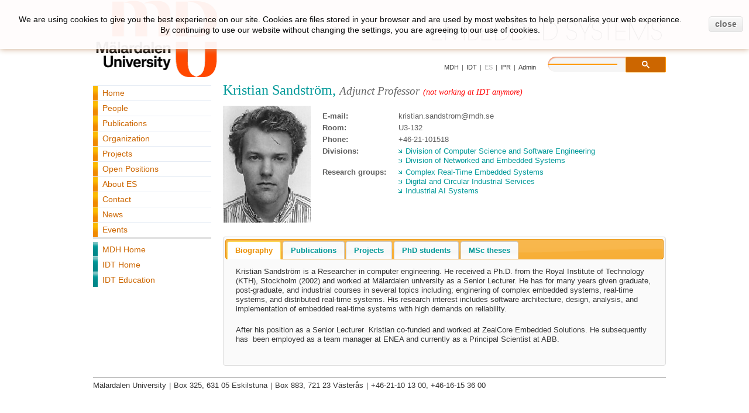

--- FILE ---
content_type: text/html; charset=utf-8
request_url: https://www.es.mdu.se/staff/7-Kristian_Sandstrom
body_size: 6102
content:
<!DOCTYPE html><html lang="en"><title>IDT - ES</title><meta http-equiv="X-UA-Compatible" content="IE=8" /><meta http-equiv="Content-Type" content="application/xhtml+xml; charset=utf-8" /><meta http-equiv="content-language" content="en" /><meta name="generator" content="PrestaShop" /><meta name="robots" content="index,follow" /><link rel="icon" type="image/vnd.microsoft.icon" href="/img/favicon.ico?1732463358" /><link rel="shortcut icon" type="image/x-icon" href="/img/favicon.ico?1732463358" /><script type="text/javascript">/* <![CDATA[ */
var baseDir='https://www.es.mdu.se/';var baseUri='https://www.es.mdu.se/';var static_token='e84bd08c57e7949208721c049b75f168';var token='4453b2e83aed193eeb3fe55bede8a75b';var priceDisplayPrecision=2;var priceDisplayMethod=0;var roundMode=2;/* ]]> */</script><link href="/themes/es/css/global.css" rel="stylesheet" type="text/css" media="all" /><link href="/themes/es/css/jquery-ui-1.10.2.custom.css" rel="stylesheet" type="text/css" media="all" /><link href="/modules/editorial/editorial.css" rel="stylesheet" type="text/css" media="all" /><script src="/js/jquery/jquery-1.7.2.min.js" type="text/javascript">/* <![CDATA[ *//* ]]> */</script><script src="/js/jquery/plugins/jquery.easing.js" type="text/javascript">/* <![CDATA[ *//* ]]> */</script><script src="/js/tools.js" type="text/javascript">/* <![CDATA[ *//* ]]> */</script><script src="/js/jquery/jquery-ui-1.10.2.custom.js" type="text/javascript">/* <![CDATA[ *//* ]]> */</script><script src="/js/jquery/plugins/jquery.metadata.js" type="text/javascript">/* <![CDATA[ *//* ]]> */</script><script src="/js/jquery/plugins/jquery.tablesorter.js" type="text/javascript">/* <![CDATA[ *//* ]]> */</script><body class=" " id="person"><div class="container_9 clearfix" id="page"><div class="grid_9 alpha omega" id="header"><div> <a href="http://www.mdh.se" id="header_logo" title="Mälardalen University"> <img class="logo" src="https://www.es.mdu.se/themes/es/img/logo.png" /> </a></div><div style="margin-left:576px;margin-top:35px"> <a href="http://www.es.mdu.se/" id="menu_logo" title="IDT"> <img class="logo" src="https://www.es.mdu.se/themes/es/img/profile-logo.png" style="" /> </a></div><div id="header-links"> <span class="block link"> <a class="standardLink" href="http://www.mdh.se">MDH</a> </span><div class="blockItemSeparator blockItemSeparatorIndex0"> <span class="blockItemSeparatorInner"> | </span></div> <span class="block link"> <a class="standardLink" href="http://www.mdh.se/idt">IDT</a> </span><div class="blockItemSeparator blockItemSeparatorIndex0"> <span class="blockItemSeparatorInner"> | </span></div> <span class="block link"> <span class="selected">ES</span> </span><div class="blockItemSeparator blockItemSeparatorIndex0"> <span class="blockItemSeparatorInner"> | </span></div> <span class="block link"> <a class="standardLink" href="http://www.ipr.mdu.se/">IPR</a> </span><div class="blockItemSeparator blockItemSeparatorIndex0"> <span class="blockItemSeparatorInner"> | </span></div> <span class="block link"> <a class="standardLink" href="https://www.es.mdu.se/adm">Admin</a> </span></div><div class="block search"><div class="searchWrapper"><script>/* <![CDATA[ */
(function(){var cx='013528101041874485034:wnjvbls9tbu';var gcse=document.createElement('script');gcse.type='text/javascript';gcse.async=true;gcse.src=(document.location.protocol=='https:'?'https:':'http:')+'//www.google.com/cse/cse.js?cx='+cx;var s=document.getElementsByTagName('script')[0];s.parentNode.insertBefore(gcse,s);})();/* ]]> */</script><gcse:search></gcse:search></div></div><div class="grid_6 omega" id="header_right"></div></div><div class="grid_9 alpha omega clearfix" id="columns"><div class="column grid_2 alpha" id="left_column"><div class="block" id="links_block_left"><ul class="block_content bullet"><li><a href="/">Home</a><li><a href="http://www.es.mdu.se/staff">People</a><li><a href="http://www.es.mdu.se/publications">Publications</a><li><a href="http://www.es.mdu.se/organization">Organization</a><li><a href="http://www.es.mdu.se/projects?status=2">Projects</a><li><a href="http://www.es.mdu.se/open-positions">Open Positions</a><li><a href="http://www.es.mdu.se/about">About ES</a><li><a href="http://www.es.mdu.se/contact">Contact</a><li><a href="http://www.es.mdu.se/news-list">News</a><li><a href="http://www.es.mdu.se/events-list">Events</a></ul></div><div id="extraNavigation"><ul><li> <span class="block link"> <a class="standardLink" href="http://www.mdh.se/">MDH Home</a> </span><li> <span class="block link"> <a class="standardLink" href="http://www.mdh.se/idt">IDT Home</a> </span><li> <span class="block link"> <a class="standardLink" href="http://www.mdh.se/idt/utbildning">IDT Education</a> </span></ul></div></div><div class=" grid_5" id="center_column"><script type="text/javascript">/* <![CDATA[ */
$(document).ready(function()
{$("#tabs").tabs({collapsible:true});$(".tablesorter").tablesorter();});/* ]]> */</script><div class="centre-column-single"><h1> Kristian Sandstr&ouml;m, <span style="color:#666;font-style:italic;font-size:0.8em;">Adjunct Professor</span> <span style="color:#ff0000;font-style:italic;font-size:0.6em;"> (not working at IDT anymore)</span></h1><div class="centre-block"><div class="div-photo"> <img src="/img/staff/7-staff.jpg?time=1768765510"></div><div class="person-meta-data"><div class="div-label-2"> <b>E-mail:</b></div><div class="div-content-2"> kristian.sandstrom@mdh.se</div><div class="div-label-2"> <b>Room:</b></div><div class="div-content-2"> U3-132</div><div class="div-label-2"> <b>Phone:</b></div><div class="div-content-2"> +46-21-101518</div><div class="div-label-2"> <b>Divisions:</b></div><div class="div-content-2"> <a class="standardLink" href="/divisions/53-Division_of_Computer_Science_and_Software_Engineering">Division of Computer Science and Software Engineering</a><br> <a class="standardLink" href="/divisions/54-Division_of_Networked_and_Embedded_Systems">Division of Networked and Embedded Systems</a></div><div class="div-label-2"> <b>Research groups:</b></div><div class="div-content-2"> <a class="standardLink" href="/research-groups/44-Complex_Real_Time_Embedded_Systems">Complex Real-Time Embedded Systems</a><br> <a class="standardLink" href="/research-groups/66-Digital_and_Circular_Industrial_Services">Digital and Circular Industrial Services</a><br> <a class="standardLink" href="/research-groups/65-Industrial_AI_Systems">Industrial AI Systems</a><br></div> <br class="clearBoth"></div> <br class="clearBoth"></div><div id="tabs"><ul><li><a href="#tabs-1">Biography</a><li><a href="#tabs-3">Publications</a><li><a href="#tabs-4">Projects</a><li><a href="#tabs-5">PhD students</a><li><a href="#tabs-6">MSc theses</a></ul><div id="tabs-1"><p style="text-align: left;">Kristian Sandström is a Researcher in computer engineering. He received a Ph.D. from the Royal Institute of Technology (KTH), Stockholm (2002) and worked at Mälardalen university as a Senior Lecturer. He has for many years given graduate, post-graduate, and industrial courses in several topics including; enginering of complex embedded systems, real-time systems, and distributed real-time systems. His research interest includes software architecture, design, analysis, and implementation of embedded real-time systems with high demands on reliability.</p><p style="text-align: left;">After his position as a Senior Lecturer&nbsp; Kristian co-funded and worked at ZealCore Embedded Solutions. He subsequently has&nbsp; been employed as a team manager at ENEA and currently as a Principal Scientist at ABB.</p></div><div id="tabs-3"><p> <a href="/publications?author=7">[Show all publications]</a></p><p> <a href="http://scholar.google.com/citations?user=g-qykfIAAAAJ&hl=en">[Google Scholar author page]</a></p> <span style="display:block;margin-bottom:10px"> <u>Latest publications:</u> </span><p> <a href="/publications/7272-Toward_Smarter_EV_Battery_Operations__Leveraging_AI__Data_Management__and_Optimization_in_First_Life_Use"> <b> Toward Smarter EV Battery Operations: Leveraging AI, Data Management, and Optimization in First-Life Use
(Aug 2025) </b> </a> </br> <a href="/staff/2812-Koteshwar_Chirumalla">Koteshwar Chirumalla</a>, </a> <a href="/staff/3751-Anas_Fattouh">Anas Fattouh</a>, </a> <a href="/staff/7-Kristian_Sandstrom">Kristian Sandstr&ouml;m</a>, </a> <a href="/staff/157-Moris_Behnam">Moris Behnam</a>, </a> <a href="/staff/5626-Ioana_Stefan">Ioana Stefan</a>, </a> <a href="/staff/5080-Ignat_Kulkov">Ignat Kulkov</a>, </a> <a href="/staff/330-Martin_Kurdve">Martin Kurdve</a>, </a> <a href="/staff/5627-Niclas_Stahlbom">Niclas St&aring;hlbom</a>, </a> <a href="/staff/5628-Jing_Zhao">Jing Zhao</a>, </a> <a href="/staff/5157-Moshkan_Ebrahimi">Moshkan Ebrahimi</a>, </a> <a href="/staff/1530-Erik_Dahlquist">Erik Dahlquist</a>, </a> <a href="/staff/5629-Satyam_Paul">Satyam Paul</a></a> </br> International Conference on Advances in Production Management Systems (APMS2025)</p><p> <a href="/publications/7029-Smart_Battery_Circularity__Towards_Achieving_Climate_Neutral_Electrification"> <b> Smart Battery Circularity: Towards Achieving Climate-Neutral Electrification
(Sep 2024) </b> </a> </br> <a href="/staff/2812-Koteshwar_Chirumalla">Koteshwar Chirumalla</a>, </a> <a href="/staff/1530-Erik_Dahlquist">Erik Dahlquist</a>, </a> <a href="/staff/157-Moris_Behnam">Moris Behnam</a>, </a> <a href="/staff/7-Kristian_Sandstrom">Kristian Sandstr&ouml;m</a>, </a> <a href="/staff/330-Martin_Kurdve">Martin Kurdve</a>, </a> <a href="/staff/3751-Anas_Fattouh">Anas Fattouh</a></a> </br> Advances in Production Management Systems. Production Management Systems for Volatile, Uncertain, Complex, and Ambiguous Environments (AMPS2024)</p><p> <a href="/publications/6572-Design_considerations_introducing_analytics_as_a____dual_use____in_complex_industrial_embedded_systems"> <b> Design considerations introducing analytics as a &ldquo;dual use&rdquo; in complex industrial embedded systems
(Sep 2021) </b> </a> </br> <a href="/staff/333-Daniel_Hallmans">Daniel Hallmans</a>, </a> Stig Larsson
, </a> <a href="/staff/7-Kristian_Sandstrom">Kristian Sandstr&ouml;m</a>, </a> <a href="/staff/3476-Niclas_Ericsson">Niclas Ericsson</a>, </a> <a href="/staff/48-Thomas_Nolte">Thomas Nolte</a></a> </br> 2021 ETFA – IEEE 26th International Conference on Emerging Technologies and Factory Automation (ETFA)</p><p> <a href="/publications/6571-Challenges_in_providing_sustainable_analytic_of_system_of_systems_with_long_life_time"> <b> Challenges in providing sustainable analytic of system of systems with long life time
(Jun 2021) </b> </a> </br> <a href="/staff/333-Daniel_Hallmans">Daniel Hallmans</a>, </a> Stig Larsson
, </a> <a href="/staff/48-Thomas_Nolte">Thomas Nolte</a>, </a> <a href="/staff/7-Kristian_Sandstrom">Kristian Sandstr&ouml;m</a></a> </br> 16th Annual System of Systems Engineering Conference (SoSe21)</p><p> <a href="/publications/5391-Development_of_methods_that_support_exploration_of_simple_and_low_cost_IoT_aided_improvement_solutions_at_manufacturing_plants_"> <b> Development of methods that support exploration of simple and low-cost IoT-aided improvement solutions at manufacturing plants
(Oct 2018) </b> </a> </br> <a href="/staff/237-Yuji_Yamamoto">Yuji Yamamoto</a>, </a> <a href="/staff/7-Kristian_Sandstrom">Kristian Sandstr&ouml;m</a></a> </br> The 2018 Annual Autumn Meeting of Japan Industrial Management Association (JIMA)</p><p> <a href="/publications/5184-Karakuri_IoT______the_concept_and_the_result_of_pre_study"> <b> Karakuri IoT  &ndash; the concept and the result of pre-study
(Sep 2018) </b> </a> </br> <a href="/staff/237-Yuji_Yamamoto">Yuji Yamamoto</a>, </a> <a href="/staff/7-Kristian_Sandstrom">Kristian Sandstr&ouml;m</a></a> </br> Proceedings Advances in Manufacturing Technology XXXIII  (ICMR2018)</p></div><div id="tabs-4"><table class="tablesorter" id="person-table" style="width:705px;"><thead><tr><th class="person-projects-list-title" style="width:400px;padding-left:3px">Project Title</th><th class="person-projects-list-status" style="width:80px;padding-left:3px">Status</th></tr></thead><tbody><tr><td class="person-projects-list-title"> <a href="/projects/403-Adjungerad_professor_Kristian_Sandstrom"> Adjungerad professor Kristian Sandstr&ouml;m </a></td><td class="person-projects-list-status"> <a href="/projects/7-Adjungerad_professor_Kristian_Sandstrom"> finished </a></td></tr><tr><td class="person-projects-list-title"> <a href="/projects/36-Asterix_Project__The_real_time_kernel_for_the_final_frontier"> Asterix Project, The real-time kernel for the final frontier </a></td><td class="person-projects-list-status"> <a href="/projects/7-Asterix_Project__The_real_time_kernel_for_the_final_frontier"> finished </a></td></tr><tr><td class="person-projects-list-title"> <a href="/projects/634-Circul8___Smart_Battery_Circularity"> Circul8 - Smart Battery Circularity </a></td><td class="person-projects-list-status"> <a href="/projects/7-Circul8___Smart_Battery_Circularity"> active </a></td></tr><tr><td class="person-projects-list-title"> <a href="/projects/417-Cloud_and_the_Industrial_Internet_of_Things_Initiative"> Cloud and the Industrial Internet of Things Initiative </a></td><td class="person-projects-list-status"> <a href="/projects/7-Cloud_and_the_Industrial_Internet_of_Things_Initiative"> active </a></td></tr><tr><td class="person-projects-list-title"> <a href="/projects/15-DAVID___Development_of_an_Autonomous_VehIcle_Demo"> DAVID - Development of an Autonomous VehIcle Demo </a></td><td class="person-projects-list-status"> <a href="/projects/7-DAVID___Development_of_an_Autonomous_VehIcle_Demo"> on-hold </a></td></tr><tr><td class="person-projects-list-title"> <a href="/projects/6-DRIVE"> DRIVE </a></td><td class="person-projects-list-status"> <a href="/projects/7-DRIVE"> finished </a></td></tr><tr><td class="person-projects-list-title"> <a href="/projects/590-IndTech_Digitala_Stambanan"> IndTech Digitala Stambanan </a></td><td class="person-projects-list-status"> <a href="/projects/7-IndTech_Digitala_Stambanan"> active </a></td></tr><tr><td class="person-projects-list-title"> <a href="/projects/488-Karakuri_IoT"> Karakuri IoT </a></td><td class="person-projects-list-status"> <a href="/projects/7-Karakuri_IoT"> finished </a></td></tr><tr><td class="person-projects-list-title"> <a href="/projects/63-SAVE_AutoComp"> SAVE/AutoComp </a></td><td class="person-projects-list-status"> <a href="/projects/7-SAVE_AutoComp"> finished </a></td></tr><tr><td class="person-projects-list-title"> <a href="/projects/16-TIMERS___Timing_analysis__modeling_and_evaluation_of_RTS"> TIMERS - Timing analysis, modeling and evaluation of RTS </a></td><td class="person-projects-list-status"> <a href="/projects/7-TIMERS___Timing_analysis__modeling_and_evaluation_of_RTS"> finished </a></td></tr></tbody></table></div><div id="tabs-5"><div style="margin-bottom:8px"> PhD students supervised as assistant supervisor: <br class="clearBoth"></div><p> <a class="standardLink" href="/staff/2610-Matthias_Becker"> Matthias Becker </a> (former) <br></p></div><div id="tabs-6"> MSc theses supervised (or examined):<table class="tablesorter" id="person-table" style="width:705px;"><thead><tr><th class="person-projects-list-title" style="width:300px;padding-left:3px">Thesis Title</th><th class="person-projects-list-status" style="width:80px;padding-left:3px">Status</th></tr></thead><tbody><tr><td class="msc-thesis-title"> <a href="http://www.idt.mdh.se/examensarbete/index.php?choice=show&lang=en&id=0513"> Automatic instrumentation of field recordings using code generation software </a></td><td class="msc-thesis-status"> <a href="http://www.idt.mdh.se/examensarbete/index.php?choice=show&lang=en&id=0513"> selected </a></td></tr><tr><td class="msc-thesis-title"> <a href="http://www.idt.mdh.se/examensarbete/index.php?choice=show&lang=en&id=0512"> Analysis and Management of Embedded Systems Field Data </a></td><td class="msc-thesis-status"> <a href="http://www.idt.mdh.se/examensarbete/index.php?choice=show&lang=en&id=0512"> finished </a></td></tr><tr><td class="msc-thesis-title"> <a href="http://www.idt.mdh.se/examensarbete/index.php?choice=show&lang=en&id=0587"> Component Design Tool for Embedded Systems Components </a></td><td class="msc-thesis-status"> <a href="http://www.idt.mdh.se/examensarbete/index.php?choice=show&lang=en&id=0587"> finished </a></td></tr><tr><td class="msc-thesis-title"> <a href="http://www.idt.mdh.se/examensarbete/index.php?choice=show&lang=en&id=0380"> Design and Implementation of a Component Technology for Embedded Real-Time Systems </a></td><td class="msc-thesis-status"> <a href="http://www.idt.mdh.se/examensarbete/index.php?choice=show&lang=en&id=0380"> finished </a></td></tr><tr><td class="msc-thesis-title"> <a href="http://www.idt.mdh.se/examensarbete/index.php?choice=show&lang=en&id=0660"> Embedded Systems Field Monitoring and Replication </a></td><td class="msc-thesis-status"> <a href="http://www.idt.mdh.se/examensarbete/index.php?choice=show&lang=en&id=0660"> finished </a></td></tr><tr><td class="msc-thesis-title"> <a href="http://www.idt.mdh.se/examensarbete/index.php?choice=show&lang=en&id=0131"> Kodgenerering med MATLAB, Real Time Workshop </a></td><td class="msc-thesis-status"> <a href="http://www.idt.mdh.se/examensarbete/index.php?choice=show&lang=en&id=0131"> finished </a></td></tr><tr><td class="msc-thesis-title"> <a href="http://www.idt.mdh.se/examensarbete/index.php?choice=show&lang=en&id=0270"> Utvärdering av Xserve i JAS flygsimulator</a></td><td class="msc-thesis-status"> <a href="http://www.idt.mdh.se/examensarbete/index.php?choice=show&lang=en&id=0270"> finished </a></td></tr><tr><td class="msc-thesis-title"> <a href="http://www.idt.mdh.se/examensarbete/index.php?choice=show&lang=en&id=0132"> Webbaserat bokningssystem </a></td><td class="msc-thesis-status"> <a href="http://www.idt.mdh.se/examensarbete/index.php?choice=show&lang=en&id=0132"> finished </a></td></tr></tbody></table></div></div></div></div><div class="column grid_2 omega" id="right_column"></div></div><div class="grid_9 alpha omega clearfix" id="footer"><script>/* <![CDATA[ */
function setcook(){var nazwa='cookie_ue';var wartosc='1';var expire=new Date();expire.setMonth(expire.getMonth()+12);document.cookie=nazwa+"="+escape(wartosc)+";path=/;"+((expire==null)?"":("; expires="+expire.toGMTString()))}/* ]]> */</script><style>.closebutton {
    cursor:pointer;
	-moz-box-shadow:inset 0px 1px 0px 0px #ffffff;
	-webkit-box-shadow:inset 0px 1px 0px 0px #ffffff;
	box-shadow:inset 0px 1px 0px 0px #ffffff;
	background:-webkit-gradient( linear, left top, left bottom, color-stop(0.05, #f9f9f9), color-stop(1, #e9e9e9) );
	background:-moz-linear-gradient( center top, #f9f9f9 5%, #e9e9e9 100% );
	filter:progid:DXImageTransform.Microsoft.gradient(startColorstr='#f9f9f9', endColorstr='#e9e9e9');
	background-color:#f9f9f9;
	-webkit-border-top-left-radius:5px;
	-moz-border-radius-topleft:5px;
	border-top-left-radius:5px;
	-webkit-border-top-right-radius:5px;
	-moz-border-radius-topright:5px;
	border-top-right-radius:5px;
	-webkit-border-bottom-right-radius:5px;
	-moz-border-radius-bottomright:5px;
	border-bottom-right-radius:5px;
	-webkit-border-bottom-left-radius:5px;
	-moz-border-radius-bottomleft:5px;
	border-bottom-left-radius:5px;
	text-indent:0px;
	border:1px solid #dcdcdc;
	display:inline-block;
	color:#666666!important;
	font-family:Arial;
	font-size:14px;
	font-weight:bold;
	font-style:normal;
	height:25px;
	line-height:25px;
	text-decoration:none;
	text-align:center;
    padding:0px 10px;
	text-shadow:1px 1px 0px #ffffff;
}
.closebutton:hover {
	background:-webkit-gradient( linear, left top, left bottom, color-stop(0.05, #e9e9e9), color-stop(1, #f9f9f9) );
	background:-moz-linear-gradient( center top, #e9e9e9 5%, #f9f9f9 100% );
	filter:progid:DXImageTransform.Microsoft.gradient(startColorstr='#e9e9e9', endColorstr='#f9f9f9');
	background-color:#e9e9e9;
}.closebutton:active {
	position:relative;
	top:1px;
}


#cookieNotice p {margin:0px; padding:0px;}</style><div id="cookieNotice" style="
width: 100%;
position: fixed;
top:0px;
box-shadow: 0 0 10px 0 #C9A383;
background: #FFFCFC;
z-index: 9999;
font-size: 14px;
line-height: 1.3em;
font-family: arial;
left: 0px;
text-align:center;
color:#FFF;
opacity: 0.95
"><div id="cookieNoticeContent" style="position:relative; margin:auto; padding:10px; width:100%; display:block;"><table style="width:100%;border:0;background:transparent;"><tr style="border:0;background:transparent;"><td style="text-align:center;border:0;"><p><span style="color: #000000;">We are using cookies to give you the best experience on our site. Cookies are files stored in your browser and are used by most websites to help personalise your web experience.</span></p><p><span style="color: #000000;">By continuing to use our website without changing the settings, you are agreeing to our use of cookies.</span></p></td><td style="width:80px; vertical-align:middle; padding-right:20px; text-align:right;border:0;"> <span id="cookiesClose" class="closebutton"  onclick="
$('#cookieNotice').animate(
{top: '-200px'},
2500, function(){
$('#cookieNotice').hide();
}); setcook();
"> close </span></td></tr></table></div></div><div id="footerLeft"><div class="block label default"> Mälardalen University</div><div class="blockItemSeparator blockItemSeparatorIndex0"> <span class="blockItemSeparatorInner"> | </span></div><div class="block label default"> Box 325, 631 05 Eskilstuna</div><div class="blockItemSeparator blockItemSeparatorIndex1"> <span class="blockItemSeparatorInner"> | </span></div><div class="block label default"> Box 883, 721 23 Västerås</div><div class="blockItemSeparator blockItemSeparatorIndex2"> <span class="blockItemSeparatorInner"> | </span></div><div class="block label default"> +46-21-10 13 00, +46-16-15 36 00</div></div></div></div>

--- FILE ---
content_type: text/css
request_url: https://www.es.mdu.se/themes/es/css/global.css
body_size: 14698
content:
/* ##################################################################################################
	PRESTASHOP CSS
################################################################################################## */

@import url("grid_prestashop.css");
@import url("contact.css");

/* ****************************************************************************
		reset
**************************************************************************** */
html{color:#000;background:#FFF;}
body,div,dl,dt,dd,ul,ol,li,h1,h2,h3,h4,h5,h6,pre,code,form,fieldset,legend,input,button,textarea,p,blockquote,th,td{margin:0;padding:0}
table{border-collapse:collapse;border-spacing:0}
fieldset,img{border:0}
address,caption,cite,code,dfn,em,th,var,optgroup{font-style:inherit;font-weight:inherit}
del,ins{text-decoration:none}
caption,th{text-align:left}
h1,h2,h3,h4,h5,h6{font-size:100%}
q:before,q:after{content:''}
abbr,acronym{border:0;font-variant:normal}
sup{vertical-align:baseline}
sub{vertical-align:baseline}
legend{color:#000}
input,button,textarea,select,optgroup,option{font-family:inherit;font-size:inherit;font-style:inherit;font-weight:inherit}
input,button,textarea,select{font-size:100%}
a {cursor:pointer}

.clearfix:before,
.clearfix:after {
	content: ".";
	display: block;
	height: 0;
	overflow: hidden
}
.clearfix:after {clear: both}
.clearfix {zoom: 1}


/* ************************************************************************************************
		struture
************************************************************************************************ */
#page {margin-top: -3px; text-align:left}
	//#header {z-index:10}
	#columns {z-index:1}
		#left_column {width:202px}
		#center_column {margin-top:18px;margin-right:0;width:757px}
		#right_column {width:0;margin:0;}
	#footer {}


/* ************************************************************************************************
		generic style
************************************************************************************************ */
body{
	font:normal 11px/14px Arial, Verdana, sans-serif;
	color:#222;
	background:#fff;
	text-align:center;
}

/* positionnement ****************************************************************************** */
.hidden {display:none}
.f_right {float:right}
p.center {text-align:center}
.clearBoth {clear:both}}

/* title *************************************************************************************** */
h1 {
	margin-bottom:10px;
	font-size:24px;
	line-height: 22px
}
h2 {
	padding-bottom:10px;
	font-size:18px
}
h3 {
	padding-bottom:10px;
	font-size:16px
}
h4 {
	padding-bottom:10px;
	font-size:14px
}

.hide-left-column #left_column {display:none}
.hide-left-column #center_column {width:757px}

/* text **************************************************************************************** */
p {padding-bottom:20px}

.warning {
	margin:0 0 10px 0;
	padding:10px;
	border:1px solid #e6db55;
	font-size:13px;
	background:#ffffe0
}
.success {
	margin:0 0 10px 0;
	padding:10px;
	border:1px solid #5cff74;
	font-size:13px;
	background: #d3ffab
}
.error {
	margin:0 0 10px 0;
	padding:10px;
	border:1px solid #990000;
	font-size:13px;
	background:#ffcccc
}
.error ol {margin-left:20px}
.error p.lnk {
	margin-top:20px;
	padding:0;
	font-size:11px
}
.required {color:#990000}

/* link **************************************************************************************** */
a, a:active, a:visited {
	text-decoration:none;
	outline: medium none
}
	a:hover {text-decoration:underline}

/*buttons ************************************************************************************** */
input.button_mini, input.button_small, input.button, input.button_large,
input.button_mini_disabled, input.button_small_disabled, input.button_disabled, input.button_large_disabled,
input.exclusive_mini, input.exclusive_small, input.exclusive, input.exclusive_large,
input.exclusive_mini_disabled, input.exclusive_small_disabled, input.exclusive_disabled, input.exclusive_large_disabled,
a.button_mini, a.button_small, a.button, a.button_large,
a.exclusive_mini, a.exclusive_small, a.exclusive, a.exclusive_large,
span.button_mini, span.button_small, span.button, span.button_large,
span.exclusive_mini, span.exclusive_small, span.exclusive, span.exclusive_large, span.exclusive_large_disabled {
	position:relative;
	display:inline-block;
	padding:5px 7px;
	border:1px solid #cc9900;
	-moz-border-radius: 3px;
	-webkit-border-radius: 3px;
	border-radius: 3px;
	font-weight:bold;
	color:#000;
	background:url(../img/bg_bt.gif) repeat-x 0 0 #f4b61b;
	cursor: pointer;
}
*:first-child+html input.button_mini, *:first-child+html input.button_small, *:first-child+html input.button, *:first-child+html input.button_large,
*:first-child+html input.button_mini_disabled, *:first-child+html input.button_small_disabled, *:first-child+html input.button_disabled, *:first-child+html input.button_large_disabled,
*:first-child+html input.exclusive_mini, *:first-child+html input.exclusive_small, *:first-child+html input.exclusive, *:first-child+html input.exclusive_large,
*:first-child+html input.exclusive_mini_disabled, *:first-child+html input.exclusive_small_disabled, *:first-child+html input.exclusive_disabled, *:first-child+html input.exclusive_large_disabled {
	border:none
}


/* input button */
input.button_mini, input.button_small, input.button, input.button_large,
input.button_mini_disabled, input.button_small_disabled, input.button_disabled, input.button_large_disabled,
input.exclusive_mini, input.exclusive_small, input.exclusive, input.exclusive_large,
input.exclusive_mini_disabled, input.exclusive_small_disabled, input.exclusive_disabled, input.exclusive_large_disabled {
	/*padding-bottom: 2px*/
}

/* disabled button */
input.button_mini_disabled, input.button_small_disabled, input.button_disabled, input.button_large_disabled,
input.exclusive_mini_disabled, input.exclusive_small_disabled, input.exclusive_disabled, input.exclusive_large_disabled,
span.button_mini, span.button_small, span.button, span.button_large,
span.exclusive_mini, span.exclusive_small, span.exclusive, span.exclusive_large, span.exclusive_large_disabled {
	/*background-position: left -36px;
	cursor: default;
	color: #888!important*/
}

/* exclusive button */
input.exclusive_mini, input.exclusive_small, input.exclusive, input.exclusive_large,
input.exclusive_mini_disabled, input.exclusive_small_disabled, input.exclusive_disabled, input.exclusive_large_disabled,
a.exclusive_mini, a.exclusive_small, a.exclusive, a.exclusive_large,
span.exclusive_mini, span.exclusive_small, span.exclusive, span.exclusive_large, span.exclusive_large_disabled {
	/*color: white!important*/
}

/* exclusive disabled button */
input.exclusive_mini_disabled, input.exclusive_small_disabled, input.exclusive_disabled, input.exclusive_large_disabled, span.exclusive_mini, span.exclusive_small, span.exclusive, span.exclusive_large {
	/*color: #488c40!important*/
}

/* hover button */
input.button_mini:hover, input.button_small:hover, input.button:hover, input.button_large:hover,
input.exclusive_mini:hover, input.exclusive_small:hover, input.exclusive:hover, input.exclusive_large:hover,
a.button_mini:hover, a.button_small:hover, a.button:hover, a.button_large:hover,
a.exclusive_mini:hover, a.exclusive_small:hover, a.exclusive:hover, a.exclusive_large:hover {
	text-decoration:none;
	background-position: left -50px
}

/* exclusive hover button */
input.exclusive_mini:hover, input.exclusive_small:hover, input.exclusive:hover, input.exclusive_large:hover, a.exclusive_mini:hover, a.exclusive_small:hover, a.exclusive:hover, a.exclusive_large:hover {
	/*color: white!important*/
}

/* active button */
input.button_mini:active, input.button_small:active, input.button:active, input.button_large:active,
input.exclusive_mini:active, input.exclusive_small:active, input.exclusive:active, input.exclusive_large:active,
a.button_mini:active, a.button_small:active, a.button:active, a.button_large:active,
a.exclusive_mini:active, a.exclusive_small:active, a.exclusive:active, a.exclusive_large:active {
	background-position: left -100px
}

/* classic buttons */
input.button_mini, input.button_mini_disabled, input.exclusive_mini, input.exclusive_mini_disabled, a.button_mini, a.exclusive_mini, span.button_mini, span.exclusive_mini {
	/*width: 30px;
	background-image: url('../img/button-mini.png')*/
}
input.button_small, input.button_small_disabled, input.exclusive_small, input.exclusive_small_disabled, a.button_small, a.exclusive_small, span.button_small, span.exclusive_small {
	/*width: 60px;
	background-image: url('../img/button-small.png')*/
}
input.button_disabled, input.exclusive_disabled, span.exclusive {
	border:1px solid #ccc;
	color:#999;
	background:url(../img/bg_bt_2.gif) repeat-x 0 0 #f4b61b;
	cursor:default;
}
input.button_large, input.button_large_disabled, input.exclusive_large, input.exclusive_large_disabled, a.button_large, a.exclusive_large, span.button_large, span.exclusive_large, span.exclusive_large_disabled {
	/*width: 180px;
	background-image: url('../img/button-large.png')*/
}

/* exclusive button */
/*input.exclusive, input.exclusive_disabled, a.exclusive, span.exclusive { background-image: url('../img/button-medium_exclusive.png') }
input.exclusive_mini, input.exclusive_mini_disabled, a.exclusive_mini, span.exclusive_mini { background-image: url('../img/button-mini_exclusive.gif') }
input.exclusive_small, input.exclusive_small_disabled, a.exclusive_small, span.exclusive_small { background-image: url('../img/button-small_exclusive.gif') }
input.exclusive_large, input.exclusive_large_disabled, a.exclusive_large, span.exclusive_large, span.exclusive_large_disabled { background-image: url('../img/button-large_exclusive.gif') }*/

/* form **************************************************************************************** */
form.std fieldset {
	margin:20px 0;
	border:1px solid #ccc
}

/* table *************************************************************************************** */
table.std,
table.table_block {
	margin-bottom:20px;
	width:100%;
	border:1px solid #999;
	border-bottom:none;
	background:white;
}
table.std th,
table.table_block th {
	padding:14px 12px;
	font-size:12px;
	color:#fff;
	 font-weight:bold;
	text-transform:uppercase;
	text-shadow:0 1px 0 #000;
	background:url(../img/bg_table_th.png) repeat-x 0 0 #999
}
table.std tr.alternate_item,
table.table_block tr.alternate_item {background-color: #f3f3f3}
table.std  td,
table.table_block  td {
	padding:12px;
	border-right:1px solid #e9e9e9;
	border-bottom:1px solid #e9e9e9;
	font-size:12px;
	vertical-align:top
}

/* BLOCK .block ******************************************************************************** */
.block {margin-bottom:20px}



 
/* pagination ********************************************************************************** */
form.pagination {display:none;}

div.pagination {
	margin:10px 0;
	text-align: center
}
ul.pagination {list-style-type:none}
ul.pagination li {display: inline;}
ul.pagination a, ul.pagination span {
	display:inline-block;
	height:24px;
	width:24px;
	border:1px solid #eee;
	-moz-border-radius:2px;
	-webkit-border-radius:2px;
	border-radius:2px;
	font:11px/24px Arial,Verdana,sans-serif;
	color:#999
}
ul.pagination a {
	text-align:center;
}
ul.pagination a:hover {
	color:#333;
	border:1px solid #333
}
ul.pagination .current span {
	color:#000;
	border:1px solid #fff
}
ul.pagination li.disabled span {color:#ccc}

#pagination_previous {float:left}
#pagination_next {float:right}
#pagination_previous a, #pagination_previous span,
#pagination_next a, #pagination_next span {
	padding:0 8px;
	width:auto;
}
#pagination_previous span,
#pagination_next span {
	color:#ccc;
	border:1px solid #eee
}
 

/* ************************************************************************************************
		HEADER
************************************************************************************************ */
#header {position:relative;height:125px}
#header_logo {
	float:left;
	display:block;
}

#header_right {
	position:relative;
	float: right
}

 

/* ************************************************************************************************
		PAGE AUTHENTIFICATION
************************************************************************************************ */
#authentication #left_column {display:none}
#authentication #center_column{width:757px}



/* ************************************************************************************************
		PAGE PASSWORD
************************************************************************************************ */
#form_forgotpassword fieldset {
	padding: 10px;
	-moz-border-radius: 3px;
	-webkit-border-radius: 3px;
	border-radius: 3px;
	background: #eee
}
#form_forgotpassword  p.text label {
	display: inline-block;
	padding-right: 10px;
	width: 174px;
	font-weight: bold;
	font-size: 12px;
	text-align: right
}
#form_forgotpassword  p.text input {
	padding: 0 5px;
	height: 20px;
	width: 288px;
	border: 1px solid #ccc;
	background: url(../img/bg_input.png) repeat-x 0 0 #fff
}
#form_forgotpassword p.submit {
	margin-right:25px;
	padding-bottom:5px;
	text-align:right
}

#password .icon {
	position:relative;
	top:6px;
}


/* ************************************************************************************************
		PAGE SEARCH
************************************************************************************************ */
/*
#search h3.nbresult {
	margin:0 0 10px 0;
	padding:10px;
	border:1px solid #e6db55;
	font-size:13px;
	background:#ffffe0
}
#search .sortPagiBar {margin-bottom:20px}
*/

/* ************************************************************************************************
		PAGE 404
************************************************************************************************ */
#pagenotfound #left_column,
#pagenotfound #right_column,
#pagenotfound #footer {display:none}

#pagenotfound #left_column,
#pagenotfound #right_column,
#pagenotfound #footer {display:none}

#pagenotfound #center_column {width:940px;}

#pagenotfound .pagenotfound {
	padding:30px 300px 0 0;
	height:330px;
	font-size:14px;
	background:url(../img/bg_404.png) no-repeat 100% 0
}
#pagenotfound h3 {
	font-weight:normal;
	font-size:14px
}
#pagenotfound fieldset {border:none}
#pagenotfound fieldset label {color:#333}
#pagenotfound  #search_query {
	-moz-border-bottom-colors: none;
	-moz-border-image: none;
	-moz-border-left-colors: none;
	-moz-border-right-colors: none;
	-moz-border-top-colors: none;
	border-bottom: 1px solid #666;
	border-left: 1px solid #666;
	border-right: 1px solid #fff !important;
	border-top: 1px solid #666;
	padding: 0 5px;
	height: 24px;
	width: 200px;
	color: #ccc;
	background: url(../../../img/bg_search_input.png) repeat-x scroll 0 0 #fff
}
#pagenotfound .button_small {
	padding: 4px 7px;
	border: medium none;
	-moz-border-radius:0;
	-webkit-border-radius:0;
	border-radius:0;
	color: #fff;
	text-transform: uppercase;
	background: url("../../../img/bg_search_submit.png") repeat-x scroll 0 0 #101010
}
#pagenotfound .pagenotfound a {
	font-weight:bold;
	color:#333
}
#pagenotfound .pagenotfound .icon {
	position:relative;
	top:3px
}


/* ************************************************************************************************
		CSS Modules
************************************************************************************************ */

/******* IMPORTANT - Internet Explorer can read 31 CSS files max. Some CSS have been put here and erased from their own module folder.************/

/*************** Block CMS ***************/
/* footer */
#footer .block_various_links {padding:15px 10px;}

/* Block CMS links */
.informations_block_left li {border-bottom:1px dotted #eee}
.informations_block_left li.last {border:none;}
.informations_block_left li a {
    display:block;
    padding:7px 11px 5px 22px;
    color:#333;
    background:url(../../../modules/blockcms/img/arrow_right_2.png) no-repeat 10px 10px transparent;
}
    
tr.subitem > td:first-child + td {
    padding-left: 10px;
}



/*************** Block CONTACTINFOS ***************/

#block_contact_infos {padding:15px 10px;}
#block_contact_infos li {
	padding:0 !important;
	line-height: 20px;
}
#block_contact_infos li  strong {
	font-weight:normal;
	font-size:13px;
}
#block_contact_infos li  pre {font: 11px/20px Arial,Verdana,sans-serif;}



/*************** Block LINK ***************/
#links_block_left {margin-top:24px;}


/*************** Block RSS ***************/
#rss_block_left p {
	margin:0;
	padding:10px;
}

#rss_block_left li {border-bottom:1px dotted #ccc}
#rss_block_left li.last {	border:none;}
	#rss_block_left li a {
		display:block;
		padding:7px 11px 5px 22px;
		color:#333;
		background:url(../../../modules/blockrss/img/arrow_right_2.png) no-repeat 10px 10px transparent
	}

	
/*************** Block SOCIAL ***************/
#social_block {padding:15px 10px;}
#social_block li {padding-left:22px !important;}
#social_block li.facebook {background:url(../../../modules/blocksocial/img/sprite_pict_social_block.png) no-repeat 0 6px;}
#social_block li.twitter {background:url(../../../modules/blocksocial/img/sprite_pict_social_block.png) no-repeat 0 -26px;}
#social_block li.rss {background:url(../../../modules/blocksocial/img/sprite_pict_social_block.png) no-repeat 0 -56px;}


/*************** Block STORE ***************/
.blockstore img { margin: 10px 0 0 0}
.blockstore p { 
	padding-bottom:0;
	font-weight:bold;
	text-align: right
}
.blockstore p.store_image { 
	padding-bottom:10px;
	text-align:center
}


/*************** Block SUPPLIER ***************/
.blocksupplier li {border-bottom:1px dotted #ccc}
.blocksupplier li.last {	border:none;}
	.blocksupplier li a {
		display:block;
		padding:7px 11px 5px 22px;
		color:#333;
		background:url(../../../modules/blocksupplier/img/arrow_right_2.png) no-repeat 10px 10px transparent
	}

.blocksupplier form {margin-top:10px;}
.blocksupplier p {
	padding:0;
	text-align:center
}


#breadcrumbs {
    clear: both;
    margin: 0;
    overflow: hidden;
    padding-bottom: 10px;
}

#nav ul .level2 {
    margin: 0 0 0 10px;
}
#nav ul li a {
    background: none repeat scroll 0 0 transparent;
    color: #CC6600;
    font-size: 1.1em;
    padding-left: 0;
}
#links_block_left {
    clear: both;
    min-height: 1px;
    border-bottom: 3px solid #E2E2E2;
}
#links_block_left p.accessibility, #extraNavigation p.accessibility {
    left: -10000px;
    position: absolute;
}
#links_block_left ul, #extraNavigation ul {
    list-style: none outside none;
    margin: 0;
}
#links_block_left ul li a, #extraNavigation ul li a, #links_block_left ul li a.standardLink, #extraNavigation ul li a.standardLink {
    color: #CC6600;
    font-size: 14px;
}
#links_block_left ul, #extraNavigation ul{
}
#links_block_left ul li a, #extraNavigation ul.level1 ul.level2 li a {
    font-size: 13px;
}
#links_block_left ul  li, #extraNavigation ul.level1 ul.level2 li {
    background: url("../img/menuicon_sub_department.png") no-repeat scroll left center transparent;
}
#links_block_left ul li, #extraNavigation ul li {
    margin: 0;
    padding: 0;
}
#links_block_left ul li:last-child, #extraNavigation ul li:last-child {
    border-bottom: medium none;
}
#links_block_left ul li a, #extraNavigation ul li a {
    display: block;
    font-size: 14px;
    margin-left: 8px;
    padding: 4px 0 4px 8px;
    text-decoration: none;
}
#links_block_left ul li a:hover, #extraNavigation ul li a:hover {
    background-color: #E6ECF5;
}
#links_block_left ul li a.selected, #extraNavigation ul li a.selected {
    background-color: #E6ECF5;
}
#links_block_left ul li, #extraNavigation ul li {
    background: url("../img/linkBackgroundOrange8x25.gif") no-repeat scroll left top transparent;
}
#links_block_left ul li.leaf, #extraNavigation ul li.leaf {
    background: none repeat scroll 0 0 transparent;
}
#extraNavigation {
}
#extraNavigation ul {
    margin-bottom: 10px;
    margin-top: 5px;
}
#extraNavigation ul li {
    background: url("../img/linkBackgroundBlue8x25.png") no-repeat scroll left top transparent;
    padding-top: 1px;
}
#extraNavigation ul li a, #extraNavigation ul li a.standardLink {
    background: none repeat scroll 0 0 transparent;
}
#extraNavigation ul li a:hover, #extraNavigation ul li a.standardLink:hover {
    background-color: #E6ECF5;
}
#links_block_left ul li {
    border-top: 1px solid #E6ECF5;
}
#headerLeft {
    float: left;
    padding: 0;
}
#headerRight {
    float: right;
    font-size: 11px;
    position: absolute;
    right: 0;
    top: 105px;
}
#headerRight .block {
    float: left;
}/*
#headerRight .block.search {
    position: relative;
    top: -7px;
}*/
#headerRight .blockItemSeparator {
    float: left;
    padding: 0 5px;
}
#headerLeft a, #headerRight a, #headerLeft a.standardLink, #headerRight a.standardLink {
    background: none repeat scroll 0 0 transparent;
    color: #333333;
    padding: 0;
    text-decoration: none;
}
#headerRight {
    position: relative;
    top: 6em;
}
/*
#headerRight .block.search {
    clear: both;
    float: right !important;
}*/
#headerWrapper {
    overflow: hidden;
    position: relative;
}
#headerLeft {
    bottom: 0;
    width: 50%;
}
#headerRight {
    bottom: 0.5em;
    overflow: hidden;
    position: absolute;
    top: auto;
    width: 50%;
}
#headerRight .block.link {
    display: none;
}
#headerRight .block.localeChanger {
    float: right;
    margin: 2%;
}/*
#headerRight .block.search {
    margin-left: 10%;
    min-width: 90%;
    position: static;
}
#headerRight .block.search .searchWrapper {
    float: right;
    max-width: 242px;
    width: 100%;
}*/
#headerRight .blockItemSeparator {
    display: none;
}
#genvagar, #genvagarintra {
    background-color: #FF8800;
    color: #FFFFFF;
    height: 118px;
    margin-right: -3px;
    outline: medium none;
    overflow: hidden;
    position: fixed;
    right: 0;
    top: 25%;
    width: 30px;
    z-index: 1005;
}
#genvagar:active, #genvagarintra:active {
    outline: medium none;
}
#genvagar:focus, #genvagarintra:focus {
}
#genvagar:hover, #genvagarintra:hover {
    margin-right: 0;
}
#shortcuts, #myShortcuts {
    background-color: #FF8800;
    display: none;
    min-height: 200px;
    padding: 15px;
    position: fixed;
    right: 0;
    top: 25%;
    width: 200px;
    z-index: 1000;
}
#shortcuts ul, #myShortcuts ul {
    list-style: none outside none;
    margin: 0;
    padding: 0;
}
#shortcuts ul li, #myShortcuts ul li {
    margin: 0 0 8px;
}
#shortcuts ul li a, #myShortcuts ul li a {
    background: url("/img/readMoreBullet.png") no-repeat scroll 0 2px transparent;
    color: #FFFFFF;
    font-size: 12px;
    font-weight: normal;
    padding-left: 15px;
    text-decoration: none;
}
#myShortcuts {
    background-color: #DD3366;
}
#frontContent {
    clear: both;
    display: block;
    font-family: Arial,Helvetica,sans-serif;
    height: 598px;
    overflow: hidden;
    position: relative;
    width: 962px;
}
#frontContent .backgroundHolder {
    background: url("/img//frontContentBackground.png") no-repeat scroll left top transparent;
    clear: both;
    display: block;
    height: 598px;
    position: relative;
    width: 962px;
    z-index: 10;
}
#frontContent p {
    color: #FFFFFF;
    font-size: 12px;
    line-height: 12px;
    margin-top: 0;
}
#frontContent #startImageTeaser0 {
    height: 119px;
    left: 1px;
    position: absolute;
    top: 2px;
    z-index: 15;
}
#frontContent #startImageTeaser1 {
    height: 119px;
    left: 241px;
    position: absolute;
    top: 240px;
    z-index: 15;
}
#frontContent #startImageTeaser2 {
    height: 119px;
    left: 481px;
    position: absolute;
    top: 479px;
    z-index: 15;
}
#frontContent #startBubbleTeaser0 {
    color: #FFFFFF;
    height: 240px;
    left: 0;
    margin: 0 15px;
    position: absolute;
    text-align: center;
    top: 121px;
    width: 160px;
    z-index: 20;
}
#frontContent #startBubbleTeaser0 h2 {
    color: #FFFFFF !important;
}
#frontContent #startBubbleTeaser0 p {
    color: #FFFFFF !important;
}
#frontContent #startBubbleTeaser0 a {
    background: url("/img/readMoreBullet.png") no-repeat scroll 0 2px transparent !important;
    color: #FFFFFF !important;
    font-weight: bold !important;
}
#frontContent #startBubbleTeaser1 {
    color: #FFFFFF;
    height: 240px;
    left: 240px;
    margin: 0 15px;
    position: absolute;
    text-align: center;
    top: 361px;
    width: 180px;
    z-index: 20;
}
#frontContent #startBubbleTeaser2 {
    color: #FFFFFF;
    height: 240px;
    left: 480px;
    margin: 0 15px;
    position: absolute;
    text-align: center;
    top: 1px;
    width: 180px;
    z-index: 20;
}
#frontContent #startBubbleTeaser2 h2 {
    color: #FFFFFF !important;
}
#frontContent #startBubbleTeaser2 p {
    color: #FFFFFF !important;
}
#frontContent #startBubbleTeaser2 a {
    background: url("/img/readMoreBullet.png") no-repeat scroll 0 2px transparent !important;
    color: #FFFFFF !important;
    font-weight: bold !important;
}
#frontContent #startBubbleTeaser0 h2, #frontContent #startBubbleTeaser1 h2, #frontContent #startBubbleTeaser2 h2 {
    color: #FFFFFF !important;
    font-size: 18px;
    font-weight: bold !important;
    text-transform: none;
}
#frontContent #startBubbleTeaser0 p, #frontContent #startBubbleTeaser1 p, #frontContent #startBubbleTeaser2 p {
    color: #FFFFFF !important;
    line-height: 13px;
}
#frontContent #startBubbleTeaser0 p:last-child, #frontContent #startBubbleTeaser1 p:last-child, #frontContent #startBubbleTeaser2 p:last-child {
    margin-bottom: 0;
}
#frontContent #startBubbleTeaser0 a, #frontContent #startBubbleTeaser1 a, #frontContent #startBubbleTeaser2 a {
    background: url("/img/readMoreBullet.png") no-repeat scroll 0 2px transparent !important;
    color: #FFFFFF !important;
    font-weight: bold !important;
}
#frontContent .backgroundImage0 {
    background: url("/img//backgroundImage1_1.jpg") no-repeat scroll 0 0 transparent;
    height: 238px;
    left: 0;
    position: absolute;
    top: 360px;
    width: 359px;
    z-index: 5;
}
#frontContent .backgroundImage1 {
    background: url("/img//backgroundImage2.jpg") no-repeat scroll 0 0 transparent;
    height: 238px;
    left: 241px;
    position: absolute;
    top: 121px;
    width: 359px;
    z-index: 5;
}
#frontContent .backgroundImage2 {
    background: url("/img//backgroundImage3.jpg") no-repeat scroll 0 0 transparent;
    height: 238px;
    left: 722px;
    position: absolute;
    top: 1px;
    width: 359px;
    z-index: 5;
}
#frontContent .newsWrapper {
    position: absolute;
    right: 10px;
    top: 120px;
    width: 214px;
    z-index: 20;
}
#frontContent .newsWrapper .relatedContent {
    margin-left: 0;
}
#frontContent .block.teaser {
    float: none !important;
    width: 215px !important;
}
.newsWrapperTop {
    display: none;
}
.page {
    max-width: 720px !important;
}
#frontContent {
    max-width: 720px;
}
#frontContent .newsWrapper {
    display: none;
}
#frontContent .backgroundHolder {
    width: 720px !important;
}
#frontContent .backgroundImage2 {
    display: none;
}
.newsWrapperTop {
    display: block !important;
    overflow: hidden;
}
.newsWrapperTop .relatedContent {
    background: url("/img/frontContentBackgroundExtended.png") no-repeat scroll 100% 100% transparent;
    float: none !important;
    margin: 0 !important;
    max-width: none;
    padding-bottom: 10px !important;
}
.newsWrapperTop .relatedContent div {
    margin-left: auto;
}
.newsWrapperTop .relatedContent .narrowNewsTeaser h3, .newsWrapperTop .relatedContent .narrowCalendarTeaser h3 {
    margin: 0 !important;
}
.page {
    padding-left: 3% !important;
    padding-right: 3% !important;
}
#frontContent {
    height: auto;
    max-width: 748px;
    text-align: center;
    width: 100% !important;
}
#frontContent .backgroundHolder {
    display: none;
}
#frontContent .backgroundImage0 {
    display: none;
}
#frontContent .backgroundImage1 {
    display: none;
}
#frontContent #startImageTeaser0, #frontContent #startImageTeaser1, #frontContent #startImageTeaser2 {
    display: inline-block;
    height: auto;
    margin: 0 auto;
    position: static !important;
}
#frontContent #startBubbleTeaser0, #frontContent #startBubbleTeaser1, #frontContent #startBubbleTeaser2 {
    float: left;
    height: auto !important;
    margin-bottom: 1em;
    margin-left: 0;
    position: static !important;
    text-align: left;
    width: 100% !important;
}
#frontContent #startBubbleTeaser0 .alignWrapper[style], #frontContent #startBubbleTeaser1 .alignWrapper[style], #frontContent #startBubbleTeaser2 .alignWrapper[style] {
    margin-top: 0 !important;
}
#frontContent #startBubbleTeaser0 .block.teaser .teaserText .teaserTextInner, #frontContent #startBubbleTeaser1 .block.teaser .teaserText .teaserTextInner, #frontContent #startBubbleTeaser2 .block.teaser .teaserText .teaserTextInner {
    background: none repeat scroll 0 0 #F9F4E8;
    padding-bottom: 24px;
}
#frontContent #startBubbleTeaser0 .block.teaser .teaserText .teaserTextInner h2, #frontContent #startBubbleTeaser1 .block.teaser .teaserText .teaserTextInner h2, #frontContent #startBubbleTeaser2 .block.teaser .teaserText .teaserTextInner h2 {
    background-color: #FF8800;
    color: #FFFFFF;
    font-family: Arial;
    font-size: 13px !important;
    padding: 10px 7px 10px 14px;
    text-transform: uppercase !important;
}
#frontContent #startBubbleTeaser0 .block.teaser .teaserText .teaserTextInner ul, #frontContent #startBubbleTeaser1 .block.teaser .teaserText .teaserTextInner ul, #frontContent #startBubbleTeaser2 .block.teaser .teaserText .teaserTextInner ul {
    list-style: none outside none;
}
#frontContent #startBubbleTeaser0 .block.teaser .teaserText .teaserTextInner li, #frontContent #startBubbleTeaser1 .block.teaser .teaserText .teaserTextInner li, #frontContent #startBubbleTeaser2 .block.teaser .teaserText .teaserTextInner li {
    margin-top: 10px;
    padding-left: 12px;
}
#frontContent #startBubbleTeaser0 .block.teaser .teaserText .teaserTextInner li a.standardLink, #frontContent #startBubbleTeaser1 .block.teaser .teaserText .teaserTextInner li a.standardLink, #frontContent #startBubbleTeaser2 .block.teaser .teaserText .teaserTextInner li a.standardLink {
    background: url("../img/readMoreBulletBlue.gif") no-repeat scroll 0 5px transparent !important;
    padding-left: 12px !important;
}
#frontContent #startBubbleTeaser0 .block.teaser .teaserText .teaserTextInner a.standardLink, #frontContent #startBubbleTeaser1 .block.teaser .teaserText .teaserTextInner a.standardLink, #frontContent #startBubbleTeaser2 .block.teaser .teaserText .teaserTextInner a.standardLink {
    background: url("../img/readMoreBulletBlue.gif") no-repeat scroll 0 5px transparent !important;
    color: #009999 !important;
    font-weight: normal !important;
    padding-left: 12px !important;
}
#frontContent #startBubbleTeaser0 .block.teaser .teaserText .teaserTextInner p, #frontContent #startBubbleTeaser1 .block.teaser .teaserText .teaserTextInner p, #frontContent #startBubbleTeaser2 .block.teaser .teaserText .teaserTextInner p {
    color: #333333 !important;
    margin: 12px;
}
#frontContent #startBubbleTeaser0 .block.teaser .teaserText .teaserTextInner .figure, #frontContent #startBubbleTeaser1 .block.teaser .teaserText .teaserTextInner .figure, #frontContent #startBubbleTeaser2 .block.teaser .teaserText .teaserTextInner .figure {
    margin-left: 12px;
    margin-top: 8px;
}
#frontContent #startBubbleTeaser0 .block.teaser, #frontContent #startBubbleTeaser1 .block.teaser, #frontContent #startBubbleTeaser2 .block.teaser {
    max-width: 100% !important;
    width: 100% !important;
}
.newsWrapperTop .relatedContent {
    background: none repeat scroll 0 0 transparent !important;
    text-align: left;
}
.page {
    margin: auto;
    max-width: 962px;
    padding-top: 1em;
    position: relative;
}
#footer {
    border-top: 1px solid #B2B2B2;
    clear: both;
    overflow: hidden;
    padding: 5px 0;
}
#footer .standardLink {
    background: none repeat scroll 0 0 transparent;
    color: #CC6600;
    padding: 0;
}
#footer .blockItemSeparator {
    float: left;
    margin: 0;
    padding: 0 5px;
}
#footer #footerLeft .block {
    float: left;
}
#footer #footerRight .block {
    float: right;
}
#footer #footerRight .block.figure {
    padding: 0 0 0 2px;
}
#footer .edit {
    clear: both;
}
#footer #footerRight {
    float: left;
    margin-left: 10px;
}
#footer #footerRight .block.figure {
    padding: 0 15px 0 0;
}
#footer {
    text-align: center;
}
#footer #footerRight {
    display: inline-block;
    float: none;
    margin: 10px auto auto;
}
#topBlocks {
    margin: 0;
    overflow: hidden;
    padding: 0;
    width: 100%;
}
#iconNavigation .block {
    float: right;
}
#iconNavigation .block.figure {
    margin: 0;
    padding: 4px 0 0 4px;
}
.blockAlign.left {
    display: block;
    overflow: hidden;
}
.blockAlign.left .block {
    margin: 0 auto 0 0;
}
.blockAlign.right {
    display: block;
    overflow: hidden;
}
.blockAlign.right .block {
    margin: 0 0 0 auto;
}
.blockAlign.center {
    display: block;
}
.blockAlign.center .block {
    margin: 0 auto;
}
.blockAlign.floatLeft {
    float: left;
    margin: 4px 8px 0.5em 0;
}
.blockAlign.floatRight {
    float: right;
    margin: 4px 0 0.5em 8px;
}
.article {
    clear: both;
    color: #333333;
    font-family: Arial;
    font-size: 13px;
    margin: 0 0 10px;
    position: relative;
}
.article .backLink {
    padding-top: 1em;
}
.article ul, .article ol {
    list-style-position: outside;
    margin-left: 20px;
}
.article .preArticleParagraphs {
    margin: 0;
    padding: 0;
}
.article .preArticleParagraphs h1 {
    color: #333333;
    font-family: Georgia;
    font-size: 28px;
    font-weight: normal;
    margin-bottom: 7px;
    margin-top: 0;
}
.article .preArticleParagraphs .lead {
    color: #333333;
    font-family: Georgia;
    font-size: 16px;
    margin: 0 0 25px;
}
.article .preArticleParagraphs .calendarData {
    margin-bottom: 20px;
}
.article .preArticleParagraphs h2 {
    color: #333333;
    font-family: Arial,sans-serif;
    font-size: 1.7rem;
}
.article p {
    margin-top: 0;
}
.article h1 {
    color: #333333;
    font-family: Georgia;
    font-size: 28px;
    font-weight: normal;
    margin-bottom: 7px;
    margin-top: 0;
}
.article h2 {
    color: #333333;
    font-family: Arial;
    font-size: 13px;
    font-weight: bold;
    margin: 20px 0 0;
    text-transform: uppercase;
}
.article h3 {
    color: #333333;
    font-family: Arial;
    font-size: 13px;
    font-weight: bold;
    margin: 30px 0 0;
    text-transform: none;
}
.article .blockAlign.floatRight {
    position: relative;
}
.article .block {
    line-height: 1.231;
}
.article .block .paragraphs {
    line-height: 1.231;
}
.article .textIndent1 {
    margin-left: 10px;
}
.article .textIndent2 {
    margin-left: 20px;
}
.article .textIndent3 {
    margin-left: 30px;
}
.article .textIndent4 {
    margin-left: 40px;
}
.article .articleFooter {
    clear: both;
    margin-top: 10px;
    padding: 10px 0 30px;
}
.article.news .preArticleParagraphs .media {
    margin: 0;
    padding: 10px 0;
}
.article.news .preArticleParagraphs h2.secondTitle {
    color: #666666;
    font-family: Arial,sans-serif;
    font-size: 2.5rem;
    font-weight: normal;
    margin: 0;
    padding: 0;
}
.article.news .preArticleParagraphs h3.themeHeading {
    color: #7F8E2B;
    float: left;
    font-family: Arial,sans-serif;
    font-size: 1.2rem;
    font-weight: normal;
    margin: 0;
    padding: 10px 5px 0 0;
}
.article.news .preArticleParagraphs .lead {
    clear: both;
}
.article.news .preArticleParagraphs .lead p:first-child {
    margin-top: 0;
}
.article.news .preArticleParagraphs .date {
    font-size: 1.2rem;
    margin: 0;
    padding: 10px 0 0;
}
.article.news .preArticleParagraphs.bothHeadingsFirst.titleHeadingFirst h1 {
    border: medium none;
    margin: 0;
    padding: 0;
}
.article.news .preArticleParagraphs.bothHeadingsFirst.titleHeadingFirst h2.secondTitle {
    border-bottom: 1px solid #808080;
    margin: 0;
    padding: 0 0 10px;
}
.article.news .preArticleParagraphs.bothHeadingsFirst.subHeadingFirst h2.secondTitle {
    margin: 0;
    padding: 0;
}
.article.news .preArticleParagraphs.bothHeadingsFirst.subHeadingFirst h1 {
    margin: 0;
    padding: 0 0 10px;
}
.article.news .preArticleParagraphs.mediaFirst.usingSecondHeading h1 {
    border: medium none;
}
.article.news .preArticleParagraphs.mediaFirst.usingSecondHeading h2.secondTitle {
    border-bottom: 1px solid #808080;
    margin: 0;
    padding: 0 0 10px;
}
.articleContent {
    float: left;
    width: 480px;
}
.article .preArticleParagraphs h1 {
    font-size: 22px;
}
.relatedContent {
    display: block;
    float: right;
    margin-bottom: 10px;
    margin-left: 26px;
    width: 215px;
}
.relatedContent .paragraphs {
    width: 215px;
}
.relatedContent .link a {
    color: #009999;
    text-decoration: none;
}
.relatedContent .block.rssReader {
    background: url("/img/rightBannerImageBottom.png") no-repeat scroll center bottom transparent;
    float: left;
    margin-bottom: 10px;
    margin-right: 0;
    width: 215px;
}
.relatedContent .block.rssReader ul {
    border: 1px solid #E7E7E7;
    padding: 0 15px 20px;
}
.complementaryBlocks {
    display: block;
    margin: 0;
    padding: 10px 0;
    width: 100%;
}
.complementaryBlocks .blockItemSeparator {
    display: block;
    float: left;
    height: 1px;
    width: 10px;
}
.complementaryBlocks .blockItemSeparator .blockItemSeparatorInner {
    border: medium none;
    height: 1px;
}
.complementaryBlocks .block.attachment {
    float: left;
    margin-bottom: 10px;
    margin-right: 10px;
    width: 215px;
}
.complementaryBlocks .block.attachment.extended {
    float: left;
    margin-bottom: 10px;
    margin-right: 10px;
    width: 215px;
}
.complementaryBlocks .block.link {
    float: left;
    margin-bottom: 10px;
    margin-right: 10px;
    width: 215px;
}
.complementaryBlocks .block.teaser {
    float: left;
    margin-bottom: 10px;
    margin-right: 10px;
    width: 215px;
}
.complementaryBlocks .block.list {
    float: left;
    margin-bottom: 10px;
    margin-right: 10px;
    width: 215px;
}
.complementaryBlocks .block.columnSplitter {
    margin: 0;
    padding: 10px 0;
    width: 100%;
}
.complementaryBlocks .block.columnSplitter .block.attachment {
    float: none;
    margin: 0;
    padding: 0;
    width: auto;
}
.complementaryBlocks .block.columnSplitter .block.attachment.extended {
    float: none;
    margin: 0;
    padding: 0;
    width: auto;
}
.complementaryBlocks .block.columnSplitter .block.rssReader {
    float: none;
    margin: 0;
    padding: 0;
    width: auto;
}
.complementaryBlocks .block.columnSplitter .block.link {
    float: none;
    margin: 0;
    padding: 0;
    width: auto;
}
.complementaryBlocks .block.columnSplitter .block.teaser {
    float: none;
    margin: 0;
    padding: 0;
    width: auto;
}
.complementaryBlocks .block.columnSplitter .block.list {
    float: none;
    margin: 0;
    padding: 0;
    width: auto;
}
.complementaryBlocks .block.columnSplitter .blockItemSeparator .blockItemSeparatorInner {
    height: 10px;
}
.relatedContent .blockItemSeparator {
}
.relatedContent .block.figure .content {
    margin-right: 3%;
    width: auto;
}
.relatedContent {
    text-align: center;
}
.relatedContent .block {
    clear: both;
    display: inline-block;
    margin: 0 auto;
    text-align: left;
}
.relatedContent .block.figure .content {
    margin-right: 3%;
}
#contentWrapper .newsListing h1 {
    color: #DD3366;
    font-family: Arial;
    font-size: 36px;
    font-weight: normal;
    margin: 0 0 10px;
}
#contentWrapper .newsListing .listing .date {
    -moz-border-bottom-colors: none;
    -moz-border-image: none;
    -moz-border-left-colors: none;
    -moz-border-right-colors: none;
    -moz-border-top-colors: none;
    border-color: -moz-use-text-color #DD3366;
    border-left: 2px solid #DD3366;
    border-right: 2px solid #DD3366;
    border-style: none solid;
    border-width: 0 2px;
    color: #DD3366;
    font-size: 13px;
    font-weight: bold;
    margin: 0 5px 0 0;
    padding: 0 2px;
    text-align: center;
}
#contentWrapper .newsListing .listing ul {
    list-style-position: outside;
    list-style-type: none;
}
#contentWrapper .newsListing .listing li {
    list-style-position: outside;
    list-style-type: none;
}
#contentWrapper .newsListing .listing h2 {
    font-size: 1.3rem;
    font-weight: normal;
    margin: 0;
}
#contentWrapper .newsListing .listing h2 a {
    background: none repeat scroll 0 0 transparent;
    color: #333333;
    font-family: Arial;
    font-size: 13px;
    font-weight: bold;
    padding: 0;
    text-decoration: none;
    text-transform: none;
}
#contentWrapper .newsListing .listing .description {
    font-family: Georgia;
    font-size: 14px;
    margin: 0 0 25px;
}
#contentWrapper .newsListing .listing .odd {
    line-height: 20px;
}
#contentWrapper .newsListing .listing .odd:last-child {
    border-bottom: medium none;
}
#contentWrapper .newsListing .listing .even {
    line-height: 20px;
}
#contentWrapper .newsListing .listing .even:last-child {
    border-bottom: medium none;
}
#contentWrapper .newsListing h1 {
    color: #DD3366;
}
#contentWrapper .newsListing .listing .date {
    border-left: 2px solid #DD3366;
    border-right: 2px solid #DD3366;
    color: #DD3366;
}
#contentWrapper .newsListing .rssIcon {
}
.pagination {
    text-align: center;
}
.pagination .controls {
    display: table;
    margin: 0 auto;
}
.pagination .controls a {
    background: none repeat scroll 0 0 transparent;
    color: #009999;
    padding: 0;
}
.pagination .controls ul {
    display: table-row;
}
.pagination .controls ul li {
    display: table-cell;
    margin: 0;
    padding: 0 5px;
}
.articleFooter {
    border-top: 1px solid #E7E7E7;
    margin: 0;
    padding: 10px 0;
}
.articleFooter .column {
    float: left;
}
.articleFooter .column.right {
    float: right;
    padding-right: 7px;
}
.articleFooter .column.left {
    float: left;
}
.articleFooter .column.left .belongsTo {
    padding-bottom: 2px;
}
.articleFooter .column.left .belongsTo .label {
    font-weight: bold;
}
.articleFooter .column.left .lastchanged, .articleFooter .column.left .contentResponsible {
    color: #333333;
    font-family: Georgia;
    font-size: 11px;
    font-weight: normal;
}
.articleFooter .column.left .lastchanged a, .articleFooter .column.left .contentResponsible a {
    background-image: none;
    color: #009999;
    text-decoration: none;
}
.articleFooter div.addthis_toolbox {
    color: #333333;
    float: right;
    font-family: Georgia;
    font-size: 11px;
    font-weight: normal;
}
.articleFooter div.addthis_toolbox a {
    background-image: none;
    color: #333333;
    padding-left: 3px;
    text-decoration: none;
}
.articleFooter div.addthis_toolbox span {
    float: left;
    margin-top: -2px;
}
.editLink {
    background-image: none;
    padding: 0;
}
#contentWrapper .calendarListing h1 {
    color: #DD3366;
    font-family: Arial;
    font-size: 36px;
    font-weight: normal;
    margin: 0 0 10px;
}
#contentWrapper .calendarListing .listing .date {
    -moz-border-bottom-colors: none;
    -moz-border-image: none;
    -moz-border-left-colors: none;
    -moz-border-right-colors: none;
    -moz-border-top-colors: none;
    border-color: -moz-use-text-color #DD3366;
    border-left: 2px solid #DD3366;
    border-right: 2px solid #DD3366;
    border-style: none solid;
    border-width: 0 2px;
    color: #DD3366;
    font-size: 13px;
    font-weight: bold;
    margin: 0 5px 0 0;
    padding: 0 2px;
    text-align: center;
}
#contentWrapper .calendarListing .listing ul {
    list-style-position: outside;
    list-style-type: none;
}
#contentWrapper .calendarListing .listing li {
    list-style-position: outside;
    list-style-type: none;
}
#contentWrapper .calendarListing .listing h2 {
    font-size: 1.3rem;
    font-weight: normal;
    margin: 0;
}
#contentWrapper .calendarListing .listing h2 a {
    background: none repeat scroll 0 0 transparent;
    color: #333333;
    font-family: Arial;
    font-size: 13px;
    font-weight: bold;
    padding: 0;
    text-decoration: none;
    text-transform: none;
}
#contentWrapper .calendarListing .listing .description {
    font-family: Georgia;
    font-size: 14px;
    margin: 0 0 25px;
}
#contentWrapper .calendarListing .listing .odd {
    line-height: 20px;
}
#contentWrapper .calendarListing .listing .odd:last-child {
    border-bottom: medium none;
}
#contentWrapper .calendarListing .listing .even {
    line-height: 20px;
}
#contentWrapper .calendarListing .listing .even:last-child {
    border-bottom: medium none;
}
#contentWrapper .calendarListing h1 {
    color: #009999;
}
#contentWrapper .calendarListing .listing .date {
    border-left: 2px solid #009999;
    border-right: 2px solid #009999;
    color: #009999;
}
#contentWrapper .calendarListing .rssIcon {
}
div.blockItemSeparator {
    margin-bottom: 0px;
}
div.blockItemSeparatorNarrow {
    margin-bottom: 5px;
}
.announcement {
    border: 3px solid #DD3366;
    clear: both;
    float: left;
    margin-top: 1em;
    padding: 0.4em;
    width: auto;
}
.announcement h2 {
    display: inline;
    margin: 0;
}
.announcement p {
    color: #111111;
    display: inline;
}
.announcement {
    margin-top: auto;
    width: auto;
}
.announcement {
    margin-bottom: 0.5em;
}
.programInfoTabs {
    float: left;
    list-style: none outside none;
    margin: 0 !important;
    padding: 0;
    width: 100%;
}
.programInfoTabs li {
    background: none repeat scroll 0 0 #F9F4E8;
    border: 1px solid lightgray;
    color: #000000;
    display: block;
    float: left;
    line-height: 28px;
    margin-right: 2px;
    padding-left: 10px;
    padding-right: 2px;
    text-decoration: none;
}
.programInfoTabs li a {
    color: #111111;
    padding-right: 10px;
}
.programInfoTabs li .left {
    padding: 11px 0;
}
.programInfoTabs li.selected {
    background: none repeat scroll 0 0 #FFFFFF;
    border-bottom-color: #FFFFFF;
    font-weight: bold;
    padding-right: 2px;
    position: relative;
}
.programInfoTabs li.selected .left {
    float: left;
    padding: 0 10px 0 0;
}
.secondaryProgramTabs {
    border-top: 1px solid lightgray;
    float: left;
    list-style: none outside none;
    margin: -1px 0 0;
    padding-top: 0.5em;
    width: 100%;
}
.secondaryProgramTabs li {
    float: left;
    font-weight: bold;
    margin: 0;
    padding-bottom: 10px;
    padding-left: 10px;
}
.secondaryProgramTabs a {
    color: #000000;
    font-size: 10px;
    font-weight: normal;
}
.block {
    margin: 0;
    padding: 0;
}
.block.attachment a {
    color: #009999;
    font-weight: normal;
    text-decoration: none;
}
.block.attachment.icon {
    display: inline;
}
.block.attachment.icon.smallIcon {
    background: url("/img/icon/unknown.png") no-repeat scroll 0 0 transparent;
    padding: 0 2px 0 18px;
}
.block.attachment.icon.smallIcon.pdf {
    background-image: url("/img/icon/pdf.png");
}
.block.attachment.icon.smallIcon.word {
    background-image: url("/img/icon/word.png");
}
.block.attachment.icon.smallIcon.excel {
    background-image: url("/img/icon/xls.png");
}
.block.attachment.icon.smallIcon.powerpoint {
    background-image: url("/img/icon/ppt.png");
}
.block.attachment.icon.smallIcon.img {
    background-image: url("/img/icon/image.png");
}
.block.attachment.icon.smallIcon.audio {
    background-image: url("/img/icon/audio.png");
}
.block.attachment.icon.smallIcon.rss {
    background-image: url("/img/icon/rss-sidebar.png");
}
.block.attachment.icon.smallIcon.zip {
    background-image: url("/img/icon/zip3.png");
}
.block.attachment.icon.smallIcon.tar {
    background-image: url("/img/icon/tar.png");
}
.block.attachment.icon.smallIcon.gzip {
    background-image: url("/img/icon/gzip.png");
}
.block.attachment.icon.smallIcon.mathematica {
    background-image: url("/img/icon/mathematica.png");
}
.block.attachment.icon.smallIcon.matlab {
    background-image: url("/img/icon/matlab.png");
}
.block.attachment.icon.smallIcon.flash {
    background-image: url("/img/icon/flash.png");
}
.block.attachment.icon.smallIcon.css {
    background-image: url("/img/icon/css.png");
}
.block.attachment.extended.icon {
    border-bottom: 1px solid #808080;
    border-top: 5px solid #111111;
    display: block;
    margin: 0;
    padding: 10px 0;
}
.block.attachment.extended.icon p .label {
    font-weight: bold;
}
.block.columnSplitter {
    margin: 0;
    overflow: hidden;
    padding: 0;
    width: 100%;
}
.block.columnSplitter .columns {
    margin: 0;
    overflow: hidden;
    padding: 0;
}
.block.columnSplitter .columns .column .columnInner .columnItemSeparator {
    clear: both;
    margin: 0;
    padding: 9px 0 10px;
}
.block.columnSplitter .columns .column .columnInner .columnItemSeparator .columnItemSeparatorInner {
    display: block;
    height: 1px;
}
.block.columnSplitter .columnSplitter .columns {
    margin: 0;
    overflow: hidden;
    padding: 0;
}
.block.columnSplitter .columnSplitter .columns .column.column1 .columnInner {
    padding-left: 0;
}
.block.columnSplitter .column1Inner {
    margin: 0;
    padding: 0;
}
.block.columnSplitter .column2Inner {
    margin: 0;
    padding: 0;
}
.block.columnSplitter .column2Inner {
    margin: 0;
    padding: 0;
}
.block.columnSplitter .column3Inner {
    margin: 0;
    padding: 0;
}
.block.columnSplitter.using1columns .column1 {
    width: 100%;
}
.block.columnSplitter.using2columns .column1 {
    float: left;
}
.block.columnSplitter.using2columns .column1 .columnInner {
    overflow: hidden;
    padding-right: 10px;
    width: 215px;
}
.block.columnSplitter.using2columns .column2 {
    float: left;
}
.block.columnSplitter.using2columns .column2 .columnInner {
    overflow: hidden;
    padding-left: 40px;
    width: 215px;
}
.block.columnSplitter .block.rssReader {
    float: left;
    margin-bottom: 10px;
    margin-right: 10px;
    width: 215px;
}
.block.columnSplitter .block.rssReader ul {
    border: 1px solid #E7E7E7;
    padding: 0 15px 20px;
}
.block.columnSplitter .block.rssReader.titles-only {
    background: url("/img/rightBannerImageBottom.png") no-repeat scroll center bottom transparent;
}
#content .mainBlocks .primaryBlocks .primaryBlocksInner .block.columnSplitter.using2columns .columns {
    background: url("/img//dotted-vertical.png") repeat-y scroll 225px 0 transparent;
}
#content .mainBlocks .primaryBlocks .primaryBlocksInner .block.columnSplitter.using2columns .columns .column.column1 {
    width: 225px;
}
#content .mainBlocks .primaryBlocks .primaryBlocksInner .block.columnSplitter.using2columns .columns .column.column2 {
    width: 695px;
}
#content .mainBlocks .primaryBlocks .primaryBlocksInner .block.columnSplitter.using2columns .block.columnSplitter.using2columns .columns {
    background: none repeat scroll 0 0 transparent;
}
#content .mainBlocks .primaryBlocks .primaryBlocksInner .block.columnSplitter.using2columns .block.columnSplitter.using2columns .columns .column.column1 {
    width: 50%;
}
#content .mainBlocks .primaryBlocks .primaryBlocksInner .block.columnSplitter.using2columns .block.columnSplitter.using2columns .columns .column.column2 {
    width: 50%;
}
#content .mainBlocks.hasSecondaryBlocks .primaryBlocks .primaryBlocksInner .block.columnSplitter.using2columns .columns .column.column2 {
    width: 460px;
}
#content.withMenu .mainBlocks .primaryBlocks .primaryBlocksInner .block.columnSplitter.using2columns .columns .column.column2 {
    width: 460px;
}
#content.withMenu .mainBlocks.hasSecondaryBlocks .primaryBlocks .primaryBlocksInner .block.columnSplitter.using2columns .columns {
    background: none repeat scroll 0 0 transparent;
}
#content.withMenu .mainBlocks.hasSecondaryBlocks .primaryBlocks .primaryBlocksInner .block.columnSplitter.using2columns .columns .column.column1 {
    width: 50%;
}
#content.withMenu .mainBlocks.hasSecondaryBlocks .primaryBlocks .primaryBlocksInner .block.columnSplitter.using2columns .columns .column.column2 {
    width: 50%;
}
.block.columnSplitter.using2columns #footer.column2 .block.columnSplitter .column2 .columnInner, .block.columnSplitter.using2columns #footer.column2 .block.columnSplitter .column3 .columnInner, .block.columnSplitter.using2columns #footer.column2 .block.columnSplitter .column4 .columnInner {
    border-left: 1px solid #808080;
}
.block.columnSplitter.using2columns #footer.column2 .block.columnSplitter .columnInner {
    padding-left: 20px;
}
.block.megaMenu .menu .item .menuItemContent .megaMenuBody .megaMenuBodyInner .block.columnSplitter.using1columns {
    margin: 0;
    padding: 0;
}
.block.megaMenu .menu .item .menuItemContent .megaMenuBody .megaMenuBodyInner .block.columnSplitter.using1columns .column1 .columnInner {
    margin: 0;
    padding: 10px;
}
.block.megaMenu .menu .item .menuItemContent .megaMenuBody .megaMenuBodyInner .block.columnSplitter.using2columns {
    margin: 0;
    padding: 0;
}
.block.megaMenu .menu .item .menuItemContent .megaMenuBody .megaMenuBodyInner .block.columnSplitter.using2columns .column1 .columnInner {
    margin: 0;
    padding: 10px;
}
.block.megaMenu .menu .item .menuItemContent .megaMenuBody .megaMenuBodyInner .block.columnSplitter.using2columns .column2 .columnInner {
    margin: 0;
    padding: 10px;
}
.block.megaMenu .menu .item .menuItemContent .megaMenuBody .megaMenuBodyInner .block.columnSplitter.using3columns {
    margin: 0;
    padding: 0;
}
.block.megaMenu .menu .item .menuItemContent .megaMenuBody .megaMenuBodyInner .block.columnSplitter.using3columns .columns .column1 .columnInner {
    margin: 0;
    padding: 20px;
}
.block.megaMenu .menu .item .menuItemContent .megaMenuBody .megaMenuBodyInner .block.columnSplitter.using3columns .columns .column2 .columnInner {
    margin: 0;
    padding: 20px;
}
.block.megaMenu .menu .item .menuItemContent .megaMenuBody .megaMenuBodyInner .block.columnSplitter.using3columns .columns .column3 {
    border-left: 2px solid #666666;
    float: right;
    margin: 0;
    padding: 0;
    width: 33%;
}
.block.megaMenu .menu .item .menuItemContent .megaMenuBody .megaMenuBodyInner .block.columnSplitter.using3columns .columns .column3 .columnInner {
    margin: 0;
    padding: 20px;
}
.block.megaMenu .menu .item .menuItemContent .megaMenuBody .megaMenuBodyInner .block.columnSplitter.using3columns .columns .column3 .columnInner .columnItemSeparator {
    padding: 19px 0 20px;
}
.block.megaMenu .menu .item .menuItemContent .megaMenuBody .megaMenuBodyInner .block.columnSplitter.using3columns .columns .column3 .columnInner .columnItemSeparator .columnItemSeparatorInner {
    border-bottom: 1px solid #808080;
    margin-left: -20px;
    margin-right: -20px;
}
.block.megaMenu .menu .item .menuItemContent .megaMenuBody .megaMenuBodyInner .block.columnSplitter.using4columns {
    margin: 0;
    padding: 0;
}
.block.megaMenu .menu .item .menuItemContent .megaMenuBody .megaMenuBodyInner .block.columnSplitter.using4columns .columns .column1 .columnInner {
    margin: 0;
    padding: 20px;
}
.block.megaMenu .menu .item .menuItemContent .megaMenuBody .megaMenuBodyInner .block.columnSplitter.using4columns .columns .column2 .columnInner {
    margin: 0;
    padding: 20px;
}
.block.megaMenu .menu .item .menuItemContent .megaMenuBody .megaMenuBodyInner .block.columnSplitter.using4columns .columns .column3 .columnInner {
    margin: 0;
    padding: 20px;
}
.block.megaMenu .menu .item .menuItemContent .megaMenuBody .megaMenuBodyInner .block.columnSplitter.using4columns .columns .column4 {
    border-left: 2px solid #666666;
    float: right;
    margin: 0;
    padding: 0;
    width: 24%;
}
.block.megaMenu .menu .item .menuItemContent .megaMenuBody .megaMenuBodyInner .block.columnSplitter.using4columns .columns .column4 .columnInner {
    margin: 0;
    padding: 20px;
}
.block.megaMenu .menu .item .menuItemContent .megaMenuBody .megaMenuBodyInner .block.columnSplitter.using4columns .columns .column4 .columnInner .columnItemSeparator {
    padding: 19px 0 20px;
}
.block.megaMenu .menu .item .menuItemContent .megaMenuBody .megaMenuBodyInner .block.columnSplitter.using4columns .columns .column4 .columnInner .columnItemSeparator .columnItemSeparatorInner {
    border-bottom: 1px solid #808080;
    margin-left: -20px;
    margin-right: -20px;
}
.block.columnSplitter.using2columns .column1 {
    width: 100%;
}
.block.columnSplitter.using2columns .column1 .columnInner {
    width: 100%;
}
.block.columnSplitter.using2columns .column1 .columnInner .block.teaser {
    max-width: 100%;
    width: 100%;
}
.block.columnSplitter.using2columns .column2 {
    width: 100%;
}
.block.columnSplitter.using2columns .column2 .columnInner {
    padding-left: 0;
    width: 100%;
}
.block.columnSplitter.using2columns .column2 .columnInner .block.teaser {
    max-width: 100%;
    width: 100%;
}
.block.figure {
}
.block.figure .content {
    background: none repeat scroll 0 0 transparent;
    display: inline;
    text-align: left;
    width: 100%;
}
.block.figure .content a {
    background: none repeat scroll 0 0 transparent;
}
.block.figure .content a img {
    border: 0 none;
}
.block.figure .content img {
    border: 0 none;
    height: auto;
    width: auto;
}
.block.figure .content .footer {
    border-bottom: 1px solid #E7E7E7;
    margin: 0 0 10px;
    padding: 5px 0;
}
.block.figure .content .footer .footerInner {
    font-size: 1.1rem;
    overflow: hidden;
}
.block.figure .content .footer .footerInner .title {
    clear: both;
    float: right;
}
.block.figure .content .footer .footerInner .source {
    clear: both;
    float: right;
}
.article.standard.news .preArticleParagraphs .media .block.figure .content .footer {
    border: medium none;
}
.articleWrapper .article .paragraphs .block.figure {
    max-width: 480px;
}
.block.label.default {
    color: #333333;
}
.block.label.mdhColor {
    clear: both;
    color: #FF8800;
    font-family: Arial;
    font-size: 12px;
    font-weight: bold;
    margin-top: 2px;
    text-transform: uppercase;
}
.block.label h1 {
    color: #333333;
    font-family: Georgia;
    font-size: 28px;
    font-weight: normal;
    margin-bottom: 7px;
    margin-top: 0;
}
.block.label h2 {
    color: #333333;
    font-family: Arial;
    font-size: 13px;
    font-weight: bold;
    margin: 20px 0 0;
    text-transform: uppercase;
}
.block.label h3 {
    color: #333333;
    font-family: Arial;
    font-size: 13px;
    font-weight: bold;
    margin: 30px 0 0;
    text-transform: none;
}
.footer .block.label h1, .footer .block.label h2, .footer .block.label h3 {
    margin: 0;
}
.header .block.label h1, .header .block.label h2, .header .block.label h3 {
    margin: 0;
}
.block.label {
    text-align: center;
}
.list .rssIcon {
    float: right;
}
a {
    color: #009999;
    text-decoration: none;
}
ul li a {
    display: inline-block;
}
a.standardLink {
    background: url("../img/readMoreBulletBlue.gif") no-repeat scroll 0 5px transparent;
    color: #009999;
    padding-left: 12px;
    text-decoration: none;
}
.frontpageLink {
    background: url("/img/readMoreBullet.png") no-repeat scroll 0 1px transparent;
    color: white;
    font-weight: bold;
    padding: 0 0 0 15px;
    text-decoration: none;
}
a.teaserLink {
    background: url("../img/readMoreBulletBlue.gif") no-repeat scroll 0 5px transparent;
    color: #009999;
    font-size: 12px;
    font-weight: normal;
    padding-left: 12px;
}
.block.list.links a.standardLink, .block.list.accordion a.standardLink, .block.list.expandable a.standardLink, .block.list.tabs a.standardLink {
    color: #FF8800;
}
.article a {
    word-wrap: break-word;
}
.article a.standardLink {
    background: url("../img/readMoreBulletBlue.gif") no-repeat scroll 0 5px transparent;
    color: #009999;
    padding-left: 12px;
    text-decoration: none;
}
.article table a.standardLink {
    background: none repeat scroll 0 0 transparent;
    color: #009999;
    padding-left: 0;
    text-decoration: none;
}
.article ul a.standardLink, .article ol a.standardLink {
    background: none repeat scroll 0 0 transparent !important;
    padding-left: 0 !important;
}
.block.mediaplayer {
    height: auto;
    padding-bottom: 56.25%;
    padding-top: 30px;
    position: relative;
}
.block.mediaplayer iframe, .block.mediaplayer object, .block.mediaplayer embed {
    height: 100%;
    left: 0;
    position: absolute;
    top: 0;
    width: 100%;
}
.block.mediaplayer .leftFloating {
    float: left;
}
.block.mediaplayer .rightFloating {
    float: right;
}
.article.standard.news .preArticleParagraphs .media .block.mediaplayer .content .footer {
    border: medium none;
}
.block.rssReader {
    background: none repeat scroll 0 0 transparent;
    margin: 0;
    padding: 0 0 4px;
    width: 100%;
}
.block.rssReader a {
    color: #009999;
    font-size: 12px;
    padding-left: 16px;
    text-decoration: none;
}
.block.rssReader ul {
    border: 0 none;
    list-style: none outside none;
    margin: 0;
    padding: 0;
}
.block.rssReader ul li {
    margin: 10px 0 0;
}
.block.rssReader ul li a {
    background: url("/img/readRSS.png") no-repeat scroll 0 1px transparent;
}
.block.rssReader h2 {
    background: url("/img/rssBackground.png") no-repeat scroll left top #008B8D;
    color: #FFFFFF;
    font-family: Arial;
    font-size: 13px;
    margin: 0;
    padding: 12px 7px 12px 14px;
    text-transform: uppercase;
}
.block.rssReader img.listLogo {
    float: right;
    position: relative;
    right: 8px;
    top: 9px;
}
.block.rssReader.titles-lead {
    background: none repeat scroll 0 0 transparent;
    width: 100%;
}
.block.rssReader.titles-lead h3 {
    color: #009999;
    margin-top: 12px;
    text-decoration: none;
}
.block.rssReader.titles-lead h3 a {
    background: url("/img/readRSS.png") no-repeat scroll 0 1px transparent;
}
.block.rssReader.titles-lead a {
    background: url("../img/readMoreBulletBlue.gif") no-repeat scroll 0 5px transparent;
}
.block.teaser {
    overflow: hidden;
    width: 215px;
}
.block.teaser h2 {
    margin-top: 0;
}
.block.teaser h3 {
    margin-top: 0;
}
.block.teaser a {
    background: url("../img/readMoreBulletBlue.gif") no-repeat scroll 0 5px transparent;
    color: #009999;
    font-size: 12px;
    font-weight: normal;
    padding-left: 12px;
    text-decoration: none;
}
.block.teaser .figure a {
    background: none repeat scroll 0 0 transparent;
    padding-left: 0;
}
.block.teaser .teaserText .teaserTextInner p {
    margin-top: 0;
}
.block.teaser .teaserText .teaserTextInner .paragraphs {
    margin: 0;
    padding: 0;
}
.block.teaser .teaserText .teaserTextInner .paragraphs p {
    color: #333333;
    font-family: Arial;
    font-size: 1.3rem;
    margin-top: 0;
}
.block.teaser .teaserText .teaserTextInner .paragraphs:first-child {
    margin-top: 0;
}
.block.teaser .teaserText .teaserTextInner .paragraphs:last-child {
    margin-bottom: 0;
}
.block.teaser .teaserText .teaserTextInner li a.standardLink {
    background: none repeat scroll 0 0 transparent;
    padding-left: 0;
}
.block.teaser .teaserText .style {
    background: url("/img/rightBannerImageBottom.png") no-repeat scroll center bottom #F9F4E8;
    padding-bottom: 24px;
    text-align: left;
}
.block.teaser .teaserText .style h2 {
    background-color: #FF8800;
    color: #FFFFFF;
    font-family: Arial;
    font-size: 13px;
    padding: 10px 7px 10px 14px;
    text-transform: uppercase;
}
.block.teaser .teaserText .style ul {
    list-style: none outside none;
}
.block.teaser .teaserText .style li {
    margin-top: 10px;
    padding-left: 12px;
}
.block.teaser .teaserText .style li a.standardLink {
    background: url("../img/readMoreBulletBlue.gif") no-repeat scroll 0 5px transparent !important;
    padding-left: 12px !important;
}
.block.teaser .teaserText .style p {
    margin: 12px;
}
.block.teaser .teaserText .style .figure {
    margin-left: 12px;
    margin-top: 8px;
}
.block.teaser .teaserText .businessCard {
    font-family: Georgia;
    font-size: 12px;
}
.block.teaser .teaserText .businessCard h2 {
    background: url("/img/presentation_arrow.png") no-repeat scroll 0 4px transparent;
    font-family: Arial;
    font-size: 18px;
    font-weight: normal;
    margin-bottom: 4px;
    padding-left: 13px;
    text-transform: uppercase;
}
.block.teaser .teaserText .businessCard h3 {
    font-family: Arial;
    font-size: 12px;
    font-weight: normal;
    margin-bottom: 12px;
    text-transform: uppercase;
}
.block.teaser .teaserText .businessCard hr {
    background-color: #FF8800;
    border: 0 none;
    color: #FF8800;
    height: 2px;
}
.block.teaser {
}
.block.teaser .teaserText .style {
}
.block.teaser {
    max-width: 215px;
    width: 100%;
}
.block.siteName {
    color: #808080;
    font: 24px Arial,sans-serif;
}
.block.siteName a, .block.siteName a:hover, .block.siteName a:visited {
    color: #808080;
    line-height: 82px;
    text-decoration: none;
}
.block.narrowNewsTeaser {
    max-width: 100%;
}
.block.narrowNewsTeaser h3 {
    color: #DD3366;
    font-size: 36px;
    font-weight: normal;
    margin-top: 10px;
    text-transform: uppercase;
}
.block.narrowNewsTeaser .imageBlocks {
    float: left;
    margin-left: 80px;
}
.block.narrowNewsTeaser .listing {
    clear: both;
    list-style: none outside none;
    margin: 0;
}
.block.narrowNewsTeaser .listing .odd {
    float: left;
    width: 80px;
}
.block.narrowNewsTeaser .listing .odd span {
    background-color: #DD3366;
    color: #FFFFFF;
    font-size: 12px;
    padding: 1px 3px;
    position: absolute;
}
.block.narrowNewsTeaser .listing .even {
    margin: 0 0 20px 80px;
}
.block.narrowNewsTeaser .listing .even a {
    background: none repeat scroll 0 0 transparent;
    color: #000000;
    font-size: 12px;
    padding: 0;
    text-decoration: none;
}
.block.narrowNewsTeaser .listing .more {
    margin-left: 80px;
}
.block.narrowNewsTeaser .listing .more a {
    background: url("/img/morePink.gif") no-repeat scroll 0 2px transparent;
    color: #000000;
    font-weight: bold;
    padding-left: 13px;
    text-decoration: none;
}
.block.narrowNewsTeaser {
    clear: both;
}
.block.wideNewsTeaser h3 {
    color: #DD3366;
    font-family: Arial;
    font-size: 36px;
    font-weight: normal;
    margin: 0 0 10px;
}
.block.wideNewsTeaser .listing {
    margin-left: 0;
}
.block.wideNewsTeaser .listing h2 {
    font-size: 1.3rem;
    font-weight: normal;
    margin: 0;
}
.block.wideNewsTeaser .listing h2 a {
    background: none repeat scroll 0 0 transparent;
    color: #333333;
    font-family: Arial;
    font-size: 13px;
    font-weight: bold;
    padding: 0;
    text-decoration: none;
    text-transform: none;
}
.block.wideNewsTeaser .listing .date {
    -moz-border-bottom-colors: none;
    -moz-border-image: none;
    -moz-border-left-colors: none;
    -moz-border-right-colors: none;
    -moz-border-top-colors: none;
    border-color: -moz-use-text-color #DD3366;
    border-left: 2px solid #DD3366;
    border-right: 2px solid #DD3366;
    border-style: none solid;
    border-width: 0 2px;
    color: #DD3366;
    font-size: 13px;
    font-weight: bold;
    margin: 0 5px 0 0;
    padding: 0 2px;
    text-align: center;
}
.block.wideNewsTeaser .listing li {
    list-style: none outside none;
}
.block.wideNewsTeaser .listing .description {
    font-family: Georgia;
    font-size: 14px;
    margin: 0 0 25px;
}
.block.wideNewsTeaser .listing .more a {
    background: url("/img/morePink.gif") no-repeat scroll 0 2px transparent;
    color: #000000;
    font-weight: bold;
    padding-left: 13px;
    text-decoration: none;
}
.block.narrowCalendarTeaser h3 {
    color: #009999;
    font-size: 36px;
    font-weight: normal;
    margin-top: 10px;
    text-transform: uppercase;
}
.block.narrowCalendarTeaser .imageBlocks {
    float: left;
    margin-left: 80px;
}
.block.narrowCalendarTeaser .listing {
    clear: both;
    list-style: none outside none;
    margin: 0;
}
.block.narrowCalendarTeaser .listing .odd {
    float: left;
    width: 80px;
}
.block.narrowCalendarTeaser .listing .odd span {
    background-color: #009999;
    color: #FFFFFF;
    font-size: 12px;
    padding: 1px 3px;
    position: absolute;
}
.block.narrowCalendarTeaser .listing .even {
    margin: 0 0 20px 80px;
}
.block.narrowCalendarTeaser .listing .even a {
    background: none repeat scroll 0 0 transparent;
    color: #000000;
    font-size: 12px;
    padding: 0;
    text-decoration: none;
}
.block.narrowCalendarTeaser .listing .more {
    margin-left: 80px;
}
.block.narrowCalendarTeaser .listing .more a {
    background: url("/img/moreGreen.gif") no-repeat scroll 0 2px transparent;
    color: #000000;
    font-weight: bold;
    padding-left: 13px;
    text-decoration: none;
}
.block.narrowCalendarTeaser {
    clear: both;
}
.block.wideCalendarTeaser h3 {
    color: #009999;
    font-family: Arial;
    font-size: 36px;
    font-weight: normal;
    margin: 0 0 10px;
}
.block.wideCalendarTeaser .listing {
    margin-left: 0;
}
.block.wideCalendarTeaser .listing h2 {
    font-size: 1.3rem;
    font-weight: normal;
    margin: 0;
}
.block.wideCalendarTeaser .listing h2 a {
    background: none repeat scroll 0 0 transparent;
    color: #333333;
    font-family: Arial;
    font-size: 13px;
    font-weight: bold;
    padding: 0;
    text-transform: none;
}
.block.wideCalendarTeaser .listing .date {
    -moz-border-bottom-colors: none;
    -moz-border-image: none;
    -moz-border-left-colors: none;
    -moz-border-right-colors: none;
    -moz-border-top-colors: none;
    border-color: -moz-use-text-color #009999;
    border-left: 2px solid #009999;
    border-right: 2px solid #009999;
    border-style: none solid;
    border-width: 0 2px;
    color: #009999;
    font-size: 13px;
    font-weight: bold;
    margin: 0 5px 0 0;
    padding: 0 2px;
    text-align: center;
}
.block.wideCalendarTeaser .listing li {
    list-style: none outside none;
}
.block.wideCalendarTeaser .listing .description {
    font-family: Georgia;
    font-size: 14px;
    margin: 0 0 25px;
}
.block.wideCalendarTeaser .listing .more a {
    background: url("/img/moreGreen.gif") no-repeat scroll 0 2px transparent;
    color: #000000;
    font-weight: bold;
    padding-left: 13px;
    text-decoration: none;
}
.block.programOccasion a {
    color: #009999;
    font-weight: normal;
    text-decoration: none;
}
.block.programOccasion .programInfo {
    background: none repeat scroll 0 0 #F9F4E8;
    border-left: 5px solid #F9F4E8;
    padding: 3px 6px 6px;
    width: 200px;
}
.block.programOccasion p#whenWhereHow {
    font-weight: bold;
}
.block.programOccasion div.moreInformation {
    background-image: url("/img/programOccasionArrowDown.png");
    background-position: right center;
    background-repeat: no-repeat;
    color: #009999;
    cursor: pointer;
    font-weight: normal;
    margin-right: 5px;
    padding-right: 12px;
    text-align: right;
}
.block.programOccasion div.lessInformation {
    background-image: url("/img/programOccasionArrowUp.png");
    background-position: right center;
    background-repeat: no-repeat;
    color: #009999;
    cursor: pointer;
    font-weight: normal;
    margin-right: 5px;
    padding-right: 12px;
    text-align: right;
}
.block.programOccasion .programInfoContent {
    display: none;
    margin-bottom: 0 !important;
    width: 200px;
}
.block.programOccasion h3 {
    color: #FF8800;
    font-family: Arial;
    font-size: 12px;
    font-weight: bold;
    margin: 5px 0 0;
    overflow: hidden;
    text-transform: uppercase;
}
.block.programOccasion .attachment {
    margin-bottom: 8px;
}
.block.programOccasion p {
    margin-top: 0;
}
.block.programOccasion .selectedProgramOccasion {
    border-left: 5px solid #FF8800;
}
.block.programOccasion .cancelled {
    color: #9D102D;
    font-weight: bold;
    padding-right: 17px;
    text-align: right;
    text-transform: uppercase;
}
.programContactInfo h3 {
    clear: both;
    color: #FF8800;
    font-family: Arial;
    font-size: 12px;
    font-weight: bold;
    margin-top: 0;
    text-transform: uppercase;
}
.programContactInfo p {
    color: #333333;
    margin-bottom: 0;
    margin-top: 0;
}
.block.programOccasion p#applyCode {
    float: left;
}
.block.programOccasion .programInfo {
    width: 95% !important;
}
.block.programOccasion .programInfoContent {
    width: 100% !important;
}
.block.programOccasion div.moreInformation {
    margin-right: 20px;
}
.block.programOccasion div.lessInformation {
    margin-right: 20px;
}
.block.programOccasion h3 {
    clear: both;
}
.block.programOccasion {
    display: block;
}
.block.programOccasion div.moreInformation {
    margin-right: 5px;
}
.block.programOccasion p#applyCode {
    float: none;
}
.carouselTeaser .smallCarouselTeaser {
    clear: both;
    max-width: 100%;
    width: 480px;
}
.carouselTeaser .smallCarouselTeaser .imageSliderContainer {
    border-bottom: 1px solid #EBEBEB;
    height: auto;
    max-width: 100%;
    overflow: hidden;
    position: relative;
    width: 480px;
}
.carouselTeaser .smallCarouselTeaser .imageSliderContainer .flexslider {
    border: 0 none;
    border-radius: 0 0 0 0;
    box-shadow: 0 0 0 0;
    margin: 0;
}
.carouselTeaser .smallCarouselTeaser .imageSliderContainer .flexslider ul {
    list-style-position: outside;
    margin: 0;
}
.carouselTeaser .smallCarouselTeaser .imageSliderContainer .flexslider ul .flex-caption {
    background: url("/img/carouselTeaser/captionBg.png") repeat scroll 0 0 transparent;
    bottom: 0;
    color: #FFFFFF !important;
    font-size: 11px;
    height: auto;
    left: 0;
    margin: 0;
    position: absolute;
    width: 100%;
}
.carouselTeaser .smallCarouselTeaser .imageSliderContainer .flexslider ul .flex-caption h2 {
    color: #FFFFFF !important;
    font-family: Arial,Helvetica,sans-serif;
    font-size: 18px !important;
    font-weight: bold !important;
    line-height: 21px !important;
    margin-top: 0 !important;
    text-transform: none;
}
.carouselTeaser .smallCarouselTeaser .imageSliderContainer .flexslider ul .flex-caption a {
    background: url("/img/readMoreBulletWhiteTransparent.gif") no-repeat scroll 0 1px transparent;
    color: #FFFFFF;
}
.carouselTeaser .smallCarouselTeaser .imageSliderContainer .flexslider ul .flex-caption .block.teaser {
    float: none !important;
    margin: 0 auto 4px;
    max-width: none;
    width: 96%;
}
.carouselTeaser .smallCarouselTeaser .imageSliderContainer .flexslider ul .flex-caption .alignWrapper[style] {
    margin-top: 0 !important;
}
.carouselTeaser .smallCarouselTeaser .imageSliderContainer .flexslider ul .sliderImage {
    display: none;
}
.carouselTeaser .smallCarouselTeaser .imageSliderContainer .flexslider ul li {
    list-style-type: none;
    position: relative;
}
.carouselTeaser .smallCarouselTeaser .imageSliderContainer .flex-control-nav {
    bottom: 8px;
    list-style-type: none;
    margin: 0;
    position: absolute;
    right: 0;
    width: auto;
}
.carouselTeaser .smallCarouselTeaser .imageSliderContainer .flex-control-nav li {
    display: inline-block;
    margin: 0;
}
.carouselTeaser .smallCarouselTeaser .imageSliderContainer .flex-control-nav li a {
    background: url("/img/carouselTeaser/pagerIndicator3.png") no-repeat scroll 0 0 transparent;
    color: transparent;
    display: block;
    float: left;
    font-size: 0;
    height: 12px;
    padding-left: 3px;
    width: 12px;
}
.carouselTeaser .smallCarouselTeaser .imageSliderContainer .flex-control-nav li a:hover {
    cursor: pointer;
}
.carouselTeaser .smallCarouselTeaser .imageSliderContainer .flex-control-nav li a.flex-active {
    background: url("/img/carouselTeaser/pagerIndicatorCurrent.png") no-repeat scroll 0 0 transparent;
}
.carouselTeaser .smallCarouselTeaser .imageSliderContainer .flex-control-paging li a {
    border-radius: 0 0 0 0;
    box-shadow: 0 0 0 0;
}
.carouselTeaser .smallCarouselTeaser .imageSliderContainer .flex-pauseplay {
    display: none;
}
.carouselTeaser .wideCarouselTeaser .imageSliderContainer {
    border-bottom: 1px solid #EBEBEB;
    height: auto;
    margin: 0;
    position: relative;
    width: 720px;
}
.carouselTeaser .wideCarouselTeaser .imageSliderContainer .flexslider {
    border: 0 none;
    border-radius: 0 0 0 0;
    box-shadow: 0 0 0 0;
    margin-bottom: 0;
    margin-left: 0;
    margin-right: 240px !important;
    margin-top: 0;
    width: 720px !important;
}
.carouselTeaser .wideCarouselTeaser .imageSliderContainer .flexslider ul {
    list-style-position: outside;
    margin: 0;
}
.carouselTeaser .wideCarouselTeaser .imageSliderContainer .flexslider ul .flex-caption {
    background: url("/img/bigBubble.png") no-repeat scroll left top transparent;
    color: #FFFFFF !important;
    height: 260px;
    left: auto !important;
    padding: 0 20px;
    position: absolute;
    right: 5% !important;
    text-align: center;
    top: auto !important;
    width: 220px;
}
.carouselTeaser .wideCarouselTeaser .imageSliderContainer .flexslider ul .flex-caption h2 {
    color: #FFFFFF !important;
    font-family: Arial,Helvetica,sans-serif;
    font-size: 18px !important;
    font-weight: bold !important;
    line-height: 21px !important;
    margin-top: 0 !important;
    text-transform: none;
}
.carouselTeaser .wideCarouselTeaser .imageSliderContainer .flexslider ul .flex-caption a {
    background: url("/img/readMoreBullet.png") no-repeat scroll left center transparent;
    color: #FFFFFF;
}
.carouselTeaser .wideCarouselTeaser .imageSliderContainer .flexslider ul .flex-caption .block.teaser {
    float: none !important;
    height: auto !important;
}
.carouselTeaser .wideCarouselTeaser .imageSliderContainer .flexslider ul .flex-caption .block.teaser p:last-child {
    margin-bottom: 0;
}
.carouselTeaser .wideCarouselTeaser .imageSliderContainer .flexslider ul .sliderImage {
    display: none;
}
.carouselTeaser .wideCarouselTeaser .imageSliderContainer .flexslider ul li {
    list-style-type: none;
    position: relative;
}
.carouselTeaser .wideCarouselTeaser .imageSliderContainer .flex-control-nav {
    bottom: 8px;
    list-style-type: none;
    margin: 0;
    position: absolute;
    right: 0;
    width: auto;
}
.carouselTeaser .wideCarouselTeaser .imageSliderContainer .flex-control-nav li {
    display: inline-block;
    margin: 0;
}
.carouselTeaser .wideCarouselTeaser .imageSliderContainer .flex-control-nav li a {
    background: url("/img/carouselTeaser/pagerIndicator3.png") no-repeat scroll 0 0 transparent;
    color: transparent;
    display: block;
    float: left;
    font-size: 0;
    height: 12px;
    padding-left: 3px;
    width: 12px;
}
.carouselTeaser .wideCarouselTeaser .imageSliderContainer .flex-control-nav li a:hover {
    cursor: pointer;
}
.carouselTeaser .wideCarouselTeaser .imageSliderContainer .flex-control-nav li a.flex-active {
    background: url("/img/carouselTeaser/pagerIndicatorCurrent.png") no-repeat scroll 0 0 transparent;
}
.carouselTeaser .wideCarouselTeaser .imageSliderContainer .flex-control-paging li a {
    border-radius: 0 0 0 0;
    box-shadow: 0 0 0 0;
}
.carouselTeaser .wideCarouselTeaser .imageSliderContainer .flex-pauseplay {
    display: none;
}
.carouselTeaser .wideCarouselTeaser {
    clear: both;
    margin-left: auto;
    margin-right: auto;
    max-width: 100%;
    width: 480px;
}
.carouselTeaser .wideCarouselTeaser .imageSliderContainer {
    height: auto;
    margin: 0;
    max-width: 100%;
    overflow: hidden;
    width: 480px;
}
.carouselTeaser .wideCarouselTeaser .imageSliderContainer .flexslider {
    border: 0 none;
    border-radius: 0 0 0 0;
    box-shadow: 0 0 0 0;
    margin-right: 0 !important;
    width: 100% !important;
}
.carouselTeaser .wideCarouselTeaser .imageSliderContainer .flexslider ul .flex-caption {
    background: url("/img/carouselTeaser/captionBg.png") repeat scroll 0 0 transparent;
    bottom: 0;
    font-size: 11px;
    height: auto;
    left: 0 !important;
    margin: 0;
    padding: 0;
    text-align: left;
    width: 100%;
}
.carouselTeaser .wideCarouselTeaser .imageSliderContainer .flexslider ul .flex-caption a {
    background: url("/img/readMoreBulletWhiteTransparent.gif") no-repeat scroll 0 1px transparent;
    color: #FFFFFF;
}
.carouselTeaser .wideCarouselTeaser .imageSliderContainer .flexslider ul .flex-caption .block.teaser {
    margin: 0 auto 4px;
    max-width: none;
    width: 96%;
}
.carouselTeaser .wideCarouselTeaser .imageSliderContainer .flexslider ul .flex-caption .block.teaser p:last-child {
    margin-bottom: 12px;
}
.carouselTeaser .wideCarouselTeaser .imageSliderContainer .flexslider ul .flex-caption .alignWrapper[style] {
    margin-top: 0 !important;
}
.carouselTeaser .wideCarouselTeaser .imageSliderContainer .flex-control-nav {
    bottom: 8px;
    right: 0;
    top: auto;
    width: auto;
}
.carouselTeaser .wideCarouselTeaser .imageSliderContainer .flex-control-nav li {
    margin: 0;
}
.carouselTeaser .wideCarouselTeaser .imageSliderContainer .flex-control-nav li a {
    background: url("/img/carouselTeaser/pagerIndicator.png") no-repeat scroll 0 0 transparent;
}
.carouselTeaser .wideCarouselTeaser .imageSliderContainer .flex-control-nav li a.flex-active {
    background: url("/img/carouselTeaser/pagerIndicatorCurrent.png") no-repeat scroll 0 0 transparent;
}
.carouselTeaser .wideCarouselTeaser .imageSliderContainer .flex-control-paging li a {
    border-radius: 0 0 0 0;
    box-shadow: 0 0 0 0;
}
.carouselTeaser .wideCarouselTeaser .imageSliderContainer .flex-pauseplay {
    display: none;
}
.carouselTeaser .smallCarouselTeaser .imageSliderContainer .flexslider, .carouselTeaser .wideCarouselTeaser .imageSliderContainer .flexslider {
    border: 0 none;
    border-radius: 0 0 0 0;
    box-shadow: 0 0 0 0;
    margin: 0;
}
.carouselTeaser .smallCarouselTeaser .imageSliderContainer .flexslider ul .flex-caption, .carouselTeaser .wideCarouselTeaser .imageSliderContainer .flexslider ul .flex-caption {
    background: none repeat scroll 0 0 transparent;
    bottom: 0;
    color: #333333 !important;
    overflow: hidden;
    padding-bottom: 0;
    position: relative;
}
.carouselTeaser .smallCarouselTeaser .imageSliderContainer .flexslider ul .flex-caption h2, .carouselTeaser .wideCarouselTeaser .imageSliderContainer .flexslider ul .flex-caption h2 {
    color: #333333 !important;
}
.carouselTeaser .smallCarouselTeaser .imageSliderContainer .flexslider ul .flex-caption a, .carouselTeaser .wideCarouselTeaser .imageSliderContainer .flexslider ul .flex-caption a {
    background: url("../img/readMoreBulletBlue.gif") no-repeat scroll 0 5px transparent;
    color: #009999;
}
.carouselTeaser .smallCarouselTeaser .flex-control-nav, .carouselTeaser .wideCarouselTeaser .flex-control-nav {
    bottom: 0 !important;
}
.carouselTeaser .smallCarouselTeaser .flex-control-nav li, .carouselTeaser .wideCarouselTeaser .flex-control-nav li {
    margin: 0;
}
.carouselTeaser .smallCarouselTeaser .flex-control-nav li a, .carouselTeaser .wideCarouselTeaser .flex-control-nav li a {
    background: url("/img/carouselTeaser/pagerIndicator.gif") no-repeat scroll 0 0 transparent !important;
}
.carouselTeaser .smallCarouselTeaser .flex-control-nav li a.flex-active, .carouselTeaser .wideCarouselTeaser .flex-control-nav li a.flex-active {
    background: url("/img/carouselTeaser/pagerIndicatorCurrent.gif") no-repeat scroll 0 0 transparent !important;
}
.block.twitterFeed .tweet {
    clear: both;
    letter-spacing: -0.5px;
    line-height: 105%;
    width: 215px;
}
.block.twitterFeed .tweet .twitterText {
    background: url("/img/twitterMiddle.png") repeat-y scroll 0 0 transparent;
    float: right;
    margin-bottom: 10px;
    width: 158px;
}
.block.twitterFeed .tweet .twitterText .twitterTop {
    background: url("/img/twitterTop.png") no-repeat scroll 0 0 transparent;
    padding: 4px 8px 0 26px;
}
.block.twitterFeed .tweet .twitterText .twitterBottom {
    background: url("/img/twitterBottom.png") no-repeat scroll 0 0 transparent;
    height: 34px;
    margin-top: -24px;
}
.block.twitterFeed .tweet .profileImage {
    float: left;
    position: relative;
    top: 10px;
}
.block.twitterFeed .tweet .date {
    color: #808080;
    float: right;
    font-family: georgia;
    font-size: 12px;
}
.block.twitterFeed .tweet .author {
    clear: both;
}
.block.twitterFeed .tweet .author a {
    color: #009999;
    font-family: georgia;
    font-size: 12px;
    text-decoration: none;
}
.block.twitterFeed .tweet .tweetText {
    overflow: hidden;
}
.block.twitterFeed .tweet .tweetText a {
    color: #333333;
    font-family: georgia;
    font-size: 12px;
    text-decoration: none;
}
.block.articleList {
    background: url("/img/rightBannerImageBottom.png") no-repeat scroll center bottom transparent;
    margin: 0;
    padding: 0 0 4px;
    width: 215px;
}
.block.articleList a {
    color: #009999;
    font-size: 12px;
    padding-left: 12px;
    text-decoration: none;
}
.block.articleList ul {
    border: 1px solid #E7E7E7;
    list-style: none outside none;
    margin: 0;
    padding: 0 15px 20px;
}
.block.articleList ul li {
    margin: 10px 0 0;
}
.block.articleList ul li a {
    background: url("../img/readMoreBulletBlue.gif") no-repeat scroll 0 5px transparent;
}
.block.articleList h2 {
    background: url("/img/rssBackground.png") no-repeat scroll left top #008B8D;
    color: #FFFFFF;
    font-family: Arial;
    font-size: 13px;
    margin: 0;
    padding: 12px 7px 12px 14px;
    text-transform: uppercase;
}
.block.articleList img.listLogo {
    float: right;
    position: relative;
    right: 8px;
    top: 9px;
}
.block.articleList.titles-lead {
    background: none repeat scroll 0 0 transparent;
    width: 100%;
}
.block.articleList.titles-lead h3 {
    color: #009999;
    margin-top: 12px;
    text-decoration: none;
}
.block.articleList.titles-lead h3 a {
    background: url("/img/articleListIcon.png") no-repeat scroll 0 1px transparent;
}
.block.articleList.titles-lead a {
    background: url("../img/readMoreBulletBlue.gif") no-repeat scroll 0 5px transparent;
}
tbody tr {
    background-color: #fff;
}
tbody tr td {
    border-bottom-color: #eee;
}
.tableOdd {
    background-color: #fff;
}
.tableOdd td {
    border-bottom-color: #eee;
}
table a.standardLink {
    background: none repeat scroll 0 0 transparent;
    color: #009999;
    padding-left: 0;
    text-decoration: none;
}
.newsCalendarListing h1 {
    color: #DD3366;
    font-family: Arial;
    font-size: 36px;
    font-weight: normal;
    margin: 0 0 10px;
}
.newsCalendarListing .listing .date {
    -moz-border-bottom-colors: none;
    -moz-border-image: none;
    -moz-border-left-colors: none;
    -moz-border-right-colors: none;
    -moz-border-top-colors: none;
    border-color: -moz-use-text-color #DD3366;
    border-left: 2px solid #DD3366;
    border-right: 2px solid #DD3366;
    border-style: none solid;
    border-width: 0 2px;
    color: #DD3366;
    font-size: 13px;
    font-weight: bold;
    margin: 0 5px 0 0;
    padding: 0 2px;
    text-align: center;
}
.newsCalendarListing .listing ul {
    list-style-position: outside;
    list-style-type: none;
}
.newsCalendarListing .listing li {
    list-style-position: outside;
    list-style-type: none;
}
.newsCalendarListing .listing h2 {
    font-size: 1.3rem;
    font-weight: normal;
    margin: 0;
}
.newsCalendarListing .listing h2 a {
    background: none repeat scroll 0 0 transparent;
    color: #333333;
    font-family: Arial;
    font-size: 13px;
    font-weight: bold;
    padding: 0;
    text-decoration: none;
    text-transform: none;
}
.newsCalendarListing .listing .description {
    font-family: Georgia;
    font-size: 14px;
    margin: 0 0 25px;
}
.newsCalendarListing .listing .odd {
    line-height: 20px;
}
.newsCalendarListing .listing .odd:last-child {
    border-bottom: medium none;
}
.newsCalendarListing .listing .even {
    line-height: 20px;
}
.newsCalendarListing .listing .even:last-child {
    border-bottom: medium none;
}
article, aside, details, figcaption, figure, footer, header, hgroup, nav, section {
    display: block;
}
audio[controls], canvas, video {
    display: inline-block;
}
html {
    font-size: 62.5%;
    overflow-y: scroll;
}
body {
    font-size: 1.3rem;
    line-height: 1.231;
    margin: 0;
}
body, button, input, select, textarea {
    color: #5E5E5E;
    font-family: Arial,sans-serif;
}
*::-moz-selection {
    background: none repeat scroll 0 0 #1954A6;
    color: #FFFFFF;
    text-shadow: none;
}
a:hover, a:active {
    outline: 0 none;
}
abbr[title] {
    border-bottom: 1px dotted;
}
b, strong {
    font-weight: bold;
}
blockquote {
    margin: 10px 40px;
}
dfn {
    font-style: italic;
}
hr {
    -moz-border-bottom-colors: none;
    -moz-border-image: none;
    -moz-border-left-colors: none;
    -moz-border-right-colors: none;
    -moz-border-top-colors: none;
    border-color: #808080 -moz-use-text-color -moz-use-text-color;
    border-right: 0 none;
    border-style: solid none none;
    border-width: 1px 0 0;
    display: block;
    height: 1px;
    margin: 10px 0;
    padding: 0;
}
ins {
    background: none repeat scroll 0 0 #1954A6;
    color: #000000;
    text-decoration: none;
}
mark {
    background: none repeat scroll 0 0 #1954A6;
    color: #000000;
    font-style: italic;
    font-weight: bold;
}
pre, code, kbd, samp {
    font-family: monospace,monospace;
    font-size: 1.3rem;
}
pre {
    white-space: pre-wrap;
    word-wrap: break-word;
}
q {
    quotes: none;
}
q:before, q:after {
    content: none;
}
small {
    font-size: 1.04rem;
}
sub, sup {
    font-size: 0.975rem;
    line-height: 0;
    position: relative;
    vertical-align: baseline;
}
sup {
    top: -5px;
}
sub {
    bottom: -2.5px;
}
ul {
    margin: 0;
    padding: 0;
}
#center_column ul{
    margin: 0;
    padding-left: 30px;
}
#tinymce ul{
    margin: 0;
    padding-left: 30px !important;
}
.ui-tabs-nav{
    margin: 0;
    padding-left: 0.2em !important;
}
ol {
    list-style-type: decimal;
    margin: 10px 0;
    padding: 0;
}
dd {
    margin: 0;
}
#nav ul, #nav ol {
    list-style: none outside none;
    padding: 0;
}
#nav ul.level2, #nav ol.level2 {
    margin: 0 0 0 10px;
}
#nav {
    clear: both;
    float: left;
    margin-right: 24px;
    width: 216px;
}
.articleWrapper {
    float: right;
}
img {
    border: 0 none;
}
svg:not(:root) {
    overflow: hidden;
}
figure {
    margin: 0;
}
form {
    margin: 0;
}
fieldset {
    border: 0 none;
    margin: 0;
    padding: 0;
}
legend {
    border: 0 none;
    padding: 0;
}
label {
    cursor: pointer;
}
button, input, select, textarea {
    font-size: 1.3rem;
    margin: 0;
    vertical-align: baseline;
}
button, input {
    line-height: normal;
}
button, input[type="button"], input[type="reset"], input[type="submit"] {
    cursor: pointer;
}
input[type="checkbox"], input[type="radio"] {
}
input[type="search"] {
    -moz-box-sizing: content-box;
}
button::-moz-focus-inner, input::-moz-focus-inner {
    border: 0 none;
    padding: 0;
}
textarea {
    overflow: auto;
    vertical-align: top;
}
input:invalid, textarea:invalid {
    background-color: #F0DDDD;
}
table {
    border-collapse: collapse;
    border-spacing: 0;
}
.ir {
    background-repeat: no-repeat;
    direction: ltr;
    display: block;
    overflow: hidden;
    text-align: left;
    text-indent: -9990px;
}
.ir br {
    display: none;
}
.hidden {
    display: none;
    visibility: hidden;
}
.visuallyhidden {
    border: 0 none;
    clip: rect(0pt, 0pt, 0pt, 0pt);
    height: 1px;
    margin: -1px;
    overflow: hidden;
    padding: 0;
    position: absolute;
    width: 1px;
}
.visuallyhidden.focusable:active, .visuallyhidden.focusable:focus {
    clip: auto;
    height: auto;
    margin: 0;
    overflow: visible;
    position: static;
    width: auto;
}
.invisible {
    visibility: hidden;
}
.clearfix:before, .clearfix:after {
    content: "";
    display: table;
}
.clearfix:after {
    clear: both;
}
.clearfix {
}
form.formular label {
    clear: both;
    display: block;
    font-weight: bold;
    margin-right: 10px;
    margin-top: 5px;
}
form.formular .radiolabel, form.formular .checklabel {
    display: inline;
}
form.formular .selectfield {
    margin-bottom: 5px;
}
form.formular button {
    margin-top: 5px;
}
form.formular em.error {
    display: block;
}
#contentWrapper {
    overflow: hidden;
}
aside {
    overflow: hidden;
}
div .print {
    display: none;
}
aside {
    overflow: visible;
}
body .content {
    float: left;
}
.bannerBlocks .wide {
    width: 720px;
}
table {
    background-color: white;
    border-bottom: 0 none;
    border-collapse: separate;
    clear: both;
    margin: 10px 0;
    padding: 0;
    width: 100%;
}
table caption {
    font-weight: bold;
}
table th {
    background: none repeat scroll 0 0 transparent;
    border-bottom: 0 none;
    border-top: 0 none;
    color: #00888a; 
    cursor: pointer;
    font-family: Arial,sans-serif;
    font-size: 13px;
    font-weight: bold;
    line-height: 30px;
    position: static;
    text-align: left;
}
table th.headerSortUp {
    background: url("/img/tableSortingUp.png") no-repeat scroll 2px center transparent;
    padding-left: 12px;
}
table th.headerSortDown {
    background: url("/img/tableSortingDown.png") no-repeat scroll 2px center transparent;
    padding-left: 12px;
}
table td {
    border: 1px solid #FFFFFF;
    color: #333333;
    padding: 4px;
}
table a {
    background: none repeat scroll 0 0 transparent;
    color: #009999;
    padding-left: 0;
    text-decoration: none;
}
h1 {
    color: #009999;
    font-family: Georgia;
    font-size: 24px;
    font-weight: normal;
    margin-bottom: 12px;
    margin-top: 0;
}
h2 {
    color: #666;
    font-family: Arial;
    font-size: 16px;
    font-weight: bold;
    margin: 20px 0 0;
}
h3 {
    color: #666;
    font-family: Arial;
    font-size: 13px;
    font-weight: bold;
    text-transform: none;
}/*
.gsaSearch form.primaryFilterForm select, .gsaSearch form.secondaryFilterForm select {
    width: 95%;
}
.gsaSearch .leftFilterForm {
    display: none;
    float: left;
    width: 50%;
}
.gsaSearch .rightFilterForm {
    display: none;
    float: right;
    width: 50%;
}
.gsaSearch .primaryFilters {
    float: left;
    list-style: none outside none;
    margin: 0;
    padding: 0;
    width: 100%;
}
.gsaSearch .primaryFilters li {
    background: none repeat scroll 0 0 #F9F4E8;
    border: 1px solid lightgray;
    color: #000000;
    display: block;
    float: left;
    line-height: 28px;
    margin-right: 2px;
    padding-left: 10px;
    padding-right: 2px;
    text-decoration: none;
}
.gsaSearch .primaryFilters li a {
    color: #111111;
    padding-right: 10px;
}
.gsaSearch .primaryFilters li .left {
    padding: 11px 0;
}
.gsaSearch .primaryFilters li.selected {
    background: none repeat scroll 0 0 #FFFFFF;
    border-bottom-color: #FFFFFF;
    font-weight: bold;
    padding-right: 2px;
    position: relative;
}
.gsaSearch .primaryFilters li.selected .left {
    float: left;
    padding: 0 10px 0 0;
}
.gsaSearch a {
    background: none repeat scroll 0 0 transparent;
    color: #009999;
    padding: 0;
    text-decoration: none;
}
.gsaSearch ul.secondaryFilters {
    border: 1px solid lightgray;
    float: left;
    list-style: none outside none;
    margin: -1px 0 0;
    padding-top: 0.5em;
    width: 100%;
}
.gsaSearch ul.secondaryFilters li {
    float: left;
    font-weight: bold;
    margin: 0;
    padding-bottom: 10px;
    padding-left: 10px;
}
.gsaSearch ul.secondaryFilters a {
    color: #000000;
    font-size: 10px;
    font-weight: normal;
}
.gsaSearch .clearer {
    clear: both;
    content: ".";
    display: block;
    height: 0;
    visibility: hidden;
}
.gsaSearch .searchResults {
    padding-top: 1em;
}
.gsaSearch .sortBy, .gsaSearch description {
    font-size: 11px;
    padding-top: 0.5em;
}
.gsaSearch .sortBy a, .gsaSearch description a {
    color: #009999;
}
.gsaSearch .searchResult {
    font-family: Arial,sans-serif;
    padding-top: 1em;
}
.gsaSearch .searchResult .title {
    background-repeat: no-repeat;
    font-size: 10px;
    padding-left: 20px;
}
.gsaSearch .searchResult .title.pdf {
    background-image: url("../img/icon/pdf.png");
}
.gsaSearch .searchResult .title.word {
    background-image: url("../img/icon/doc.png");
}
.gsaSearch .searchResult .title.excel {
    background-image: url("../img/icon/xls.png");
}
.gsaSearch .searchResult .title.powerpoint {
    background-image: url("../img/icon/ppt.png");
}
.gsaSearch .searchResult .title.unknown {
    background: none repeat scroll 0 0 transparent;
    padding-left: 0;
}
.gsaSearch .searchResult .title a {
    color: #009999;
    cursor: pointer;
    font-size: 1.4em;
}
.gsaSearch .searchResult .url {
    color: #0E774A;
    font-size: 11px;
    font-weight: bold;
}
.gsaSearch .paging {
    padding-top: 20px;
    text-align: center;
}*/
.ac_results {
    background-color: white;
    border: 1px solid black;
    overflow: hidden;
    padding: 0;
    z-index: 99999;
}
.ac_results ul {
    list-style: none outside none;
    margin: 0;
    padding: 0;
    width: 100%;
}
.ac_results ul li {
    cursor: default;
    display: block;
    font: menu;
    font-size: 12px;
    line-height: 16px;
    margin: 0;
    overflow: hidden;
    padding: 2px 5px;
}
.ac_results ul li.ac_over {
    background-color: #F79700;
    color: white;
}/*
.gsaSearch {
}
.gsaSearch #filterTabs {
    display: none;
}
.gsaSearch .leftFilterForm, .gsaSearch .rightFilterForm {
    display: block;
}*/
.placeholder {
    color: #AAAAAA;
}
.linkTree ul {
    list-style: none outside none;
    margin: 0;
    padding: 0;
}
.linkTree ul li {
    list-style: none outside none;
    margin: 0;
    padding: 0;
}
.linkTree ul.treeview a {
    color: #009999;
    margin-left: 2px;
    padding: 4px 0 4px 0;
    position: relative;
    text-decoration: none;
    top: -2px;
}
.linkTree ul.treeview a .selected {
    background-color: #EEEEEE;
}
.linkTree ul.treeview a:hover {
    background-color: #E6ECF5;
}
.linkTree ul.treeview .hitarea {
    background: url("/img//treeview-gray.gif") no-repeat scroll -64px -25px transparent;
    cursor: pointer;
    float: left;
    height: 16px;
    margin-left: -16px;
    width: 16px;
}
.linkTree ul.treeview .hitarea.expandable-hitarea {
    background-position: -80px -3px;
}
.linkTree ul.treeview .hitarea.lastCollapsable-hitarea, .linkTree ul.treeview .hitarea.lastExpandable-hitarea {
    background-position: 0 50%;
}
.linkTree ul.treeview ul {
    margin-top: 4px;
    padding: 0;
}
.linkTree ul.treeview li {
    background: url("/img//treeview-default-line.gif") no-repeat scroll 0 0 transparent;
    padding: 3px 0 3px 16px;
}
.linkTree ul.treeview li.collapsable, .linkTree ul.treeview li.expandable {
    background-position: 0 -176px;
}
.linkTree ul.treeview li.last {
    background-position: 0 -1766px;
}
.linkTree ul.treeview li.lastCollapsable, .linkTree ul.treeview li.lastExpandable {
    background-image: url("/img//treeview-gray.gif");
}
.linkTree ul.treeview li.lastCollapsable {
    background-position: 0 -111px;
}
.linkTree ul.treeview li.lastExpandable {
    background-position: -32px -67px;
}
.page {
    padding: 0;
}
#genvagar {
    display: none;
}
#relatedContent, .relatedContent {
    float: none;
    margin-left: 0;
    width: 100%;
}
#leftContent {
    width: 100%;
}
#mainNavigation, #extraNavigation, #iconNavigation {
}
#smallNavigation {
    clear: both;
    display: block;
}
#contentWrapper {
    clear: both;
    overflow: visible;
    width: 100% !important;
}
#breadcrumbs {
    padding-bottom: 3px;
}
#footerRight {
}
#nav {
    margin-bottom: 4px;
    margin-right: 0;
    width: 100%;
}
.articleContent {
    width: 100%;
}
img {
}
#relatedContent, .relatedContent {
    float: left;
    margin-left: 0;
    width: 100%;
}
#leftContent {
}
.articleContent {
    width: 100%;
}
img {
}
.programLetter {
    color: #FF8800;
    display: block;
    font-weight: bold;
    margin-top: 2em;
}

#staff-table td{
	font-size:13px !important;
	padding: 4px;
}

#staff-table th {
	font-size:13px !important;
	padding: 4px;
	line-height: 1.231;
}

#projects-table td{
	font-size:13px !important;
	padding: 4px;
}

#projects-table th {
	font-size:13px !important;
	padding: 4px;
	line-height: 1.231;
}

#news-list-table td{
	font-size:13px !important;
	padding: 4px;
}

#news-list-table th {
	font-size:13px !important;
	padding: 4px;
	line-height: 1.231;
}
.tablesorter td{
	font-size:13px !important;
	padding: 4px;
}

.tablesorter th {
	font-size:13px !important;
	padding: 4px;
	line-height: 1.231;
}

.staff-list-firstname {width: 100px;}
.staff-list-lastname {width: 100px;}
.staff-list-title {width: 160px;}
.staff-list-phone {width: 120px;}
.staff-list-email {width: 180px;}
.centre-column {
	width:535px;
	float:left;
	margin-right: 20px;
	margin-bottom: 20px;
}
.centre-column-single {
	width:757px;
	float:left;
	margin-right: 0px;
	margin-bottom: 20px;
}

#res_groups {
	width:535px;
	float:left;
	margin-right: 20px;
}
table.tablesorter .header {
	background-image: url("../img/bg.gif");
	background-color: #E6Ecf5;
	background-repeat: no-repeat;
	background-position: right center;
    cursor: pointer;
	border: 1px solid #FFFFFF;
}
table.tablesorter .headerSortUp {
	background-image: url("../img/asc.gif");
	background-repeat: no-repeat;
	background-color: #9198b0;
	color: #fff;
	background-position: right center;
    cursor: pointer;
}
table.tablesorter .headerSortDown {
	background-image: url("../img/desc.gif");
	background-repeat: no-repeat;
	background-color: #9198b0;
	color: #fff;
	background-position: right center;
    cursor: pointer;
}

.blockItemSeparator {
    float: left;
    padding: 0 5px;
}

#header {
    font-size: 11px;
}
#header .block {
    float: left;
}
#header a, #header a.standardLink {
    background: none repeat scroll 0 0 transparent;
    color: #333333;
    padding: 0;
    text-decoration: none;
}

#header .selected {
    background: none repeat scroll 0 0 transparent;
    color: #bbb;
    padding: 0px;
    text-decoration: none;
}
    
#header-links {
	margin-right: 222px;
	margin-top: 32px;
	float: right;
}    

.editorial_block {
    width: 535px;
    float: left;
    margin-right: 20px;
}

.right-column {
	width: 202px;
	float: left;
}

.right-column .row {
	margin-top: 8px;
	float:left;
	font-size:11px;
}

.right-column .logo {
	max-width: 200px;
}
.right-column .row-group {
	margin-top: 8px;
	font-size:11px;
}

.right-column .row-logo {
	margin-top: 16px;
	margin-bottom: 16px;
	text-align: center;
}

.right-column .date {
	float:left;
	background-color: #00888a;
	color: white;
	padding-left: 1px;
	padding-right: 1px;
	margin-right: 5px;
	width: 60px;
	text-align:center;
}

.right-column .title {
	width: 135px;
	float:left;
}

.centre-column-single .date {
	float:left;
	background-color: #00888a;
	color: white;
	padding-left: 5px;
	padding-right: 5px;
	margin-right: 8px;
	margin-bottom: 8px;
	width: 70px;
}

.centre-column-single .title {
	width: 465px;
	margin-bottom: 8px;
}

.rte {
	width: 535px;
	margin-right:20px;
}

.centre-block {
	margin-bottom:0px;
}

.div-photo {
	width: 150px;
	float:left;
	margin-right:20px;
	margin-bottom:10px;
}

.div-label {
	width: 110px;
	float:left;
	margin-right:10px;
}

.div-content {
	width: 415px;
	margin-bottom:4px;
	float:left
}

.person-meta-data{
	width: 580px;
	float:left;
	margin-top:10px
}

.div-label-2 {
	width: 120px;
	float:left;
	margin-right:10px;
	margin-bottom:4px;
}

.div-content-2 {
	width: 450px;
	float:left;
	margin-bottom:4px;
}
// overrides for search div
.search tbody tr:nth-child(2n+1) td {
	border-color: transparent;
}
.search tbody input.gsc-input {
	background: none !important;
	border: none !important;
	height: 27px;
    position: relative;
    text-align: right;
}
.search table td {
	border: 0;
	color: black;
	padding: 0;
}
.search table {
	background-color: transparent;
	border-bottom: 0;
	border-collapse: separate;
	clear: none;
	margin: 0;
	padding: 0;
	width: auto;
}
.search tbody tr:nth-child(2n+1) {
	background-color: transparent;
}
.search {
	margin-right: 0;
	top: 100px;
	float:right;
	width: 202px;
	position:absolute;
	right: 0;
}
.search input.gsc-search-button {
	color: #fff;
}
.search .gsc-control-cse {
	background-color: transparent;
	padding: 0;
	border: none;
}
.search .gsc-clear-button 
{
	display:none;	
}
.search .searchWrapper {
    background: url("../img/search.png") no-repeat scroll left top transparent;
    height: 27px;
    background-size:  200px 27px;
    position: relative;
}
.search .searchWrapper form input.gsc-search-button {
    background: none;
    border: none;
    cursor: pointer;
    height: 27px;
    margin: 0;
    padding: 0;
    position: absolute;
    right: 0px;
    text-indent: -9999px;
    top: 0;
	min-width: 33px;    
}
.gsc-input input {
	width:160px !important;
}
.search .searchWrapper form input.gsc-input {
    left: 0;
    margin: 0;
    padding: 0 0 0 15px;
    position: absolute;
    top: 2px;
    width: 202px;
    text-align: left;
}
/*
.block.search {
    margin: 0;
    min-width: 242px;
    padding: 0;
}
.block.search .searchWrapper form {
    background-color: transparent;
}
.block.search .searchWrapper form input {
    -moz-appearance: none;
    background-color: transparent;
    border: medium none;
    outline: medium none;
}

.block.search .searchWrapper form input.submit:hover {
    background-color: #676767;
    border-color: #676767;
}*/

.div-best-paper 
{
	width: 550px;
	height: 50px;
	text-align: right;
	position: absolute;
	top: 20px;
}

.contact_address 
{
	font-size: 0.9em;
}

.contact_address_table td 
{
	padding: 0;
}

#tabs 
{
	margin-top:10px;
}

#tabs ul
{
	width: 99%;
}


#tabs ul, #tabs li 
{
	
}




#organization-table {
	width: 495px;
}
#person-table {
	width: 495px;
}
#project-table {
	width: 495px;
}

--- FILE ---
content_type: text/css
request_url: https://www.es.mdu.se/modules/editorial/editorial.css
body_size: 279
content:
/* Block editorial */
.editorial_block {width:555px; margin:0px}
.editorial_block .rte { background: transparent none repeat scroll 0 0 }
.editorial_block h1 {
	margin:40px 0 10px 0;
	padding: 0;
	background: none;
}
.editorial_block h2 {
	padding:0 0 10px 0;
	font-size: 12px;
	line-height: 1.2em;
	color: #666;
	text-transform: none;
	background: none;
}
#editorial_block_center p { padding-left: 0 }
#editorial_block_center .rte p {color:#666 }

#editorial_block_center p#editorial_image_legend {
   padding:0;
   color: #666;
   font-size: 10px;
}

